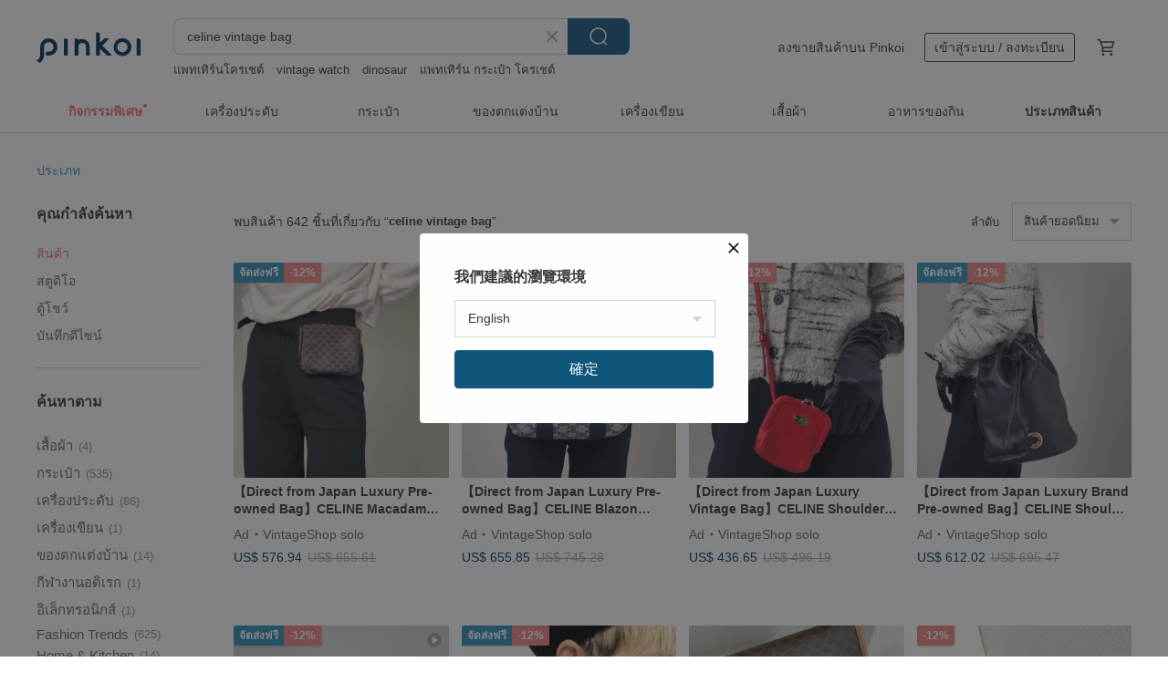

--- FILE ---
content_type: text/html; charset=utf-8
request_url: https://th.pinkoi.com/search?q=celine%20vintage%20bag&ref_sec=related_keywords&ref_posn=3&ref_related_kw_type=auto&ref_created=1701389607&ref_entity=search_item_list&ref_entity_id=vintage&ref_page=1&ref_pgsz=60&ref_pgsess=1701389607
body_size: 22202
content:

<!doctype html>

<html lang="th" class="web no-js s-not-login s-th webkit" xmlns:fb="http://ogp.me/ns/fb#">
<head prefix="og: http://ogp.me/ns# fb: http://ogp.me/ns/fb# ilovepinkoi: http://ogp.me/ns/fb/ilovepinkoi#">
    <meta charset="utf-8">

        <title>ผลการค้นหาทั้งหมด celine vintage bag | celine vintage bag | Pinkoi | ตลาดซื้อขายสินค้าดีไซน์ระหว่างประเทศของเอเชีย</title>
    <meta name="keywords" content="celine vintage bag">

        <meta name="description" content="「celine vintage bag」ผลการค้นหา - 642 รายการ CELINE Chocolate Pigskin Kelly BagUS$ 588.07 【Direct from Japan】Designer Pre-owned Bag: CELINE Blazon Earrings, Gold, Vintage, Old, f7ggsUS$ 324.70 An elegant autumn muse&#39;s vintage Céline Macadam shoulder bag, embodying a French-Oriental aesthetic.US$ 493.59 ค้าหางานดีไซน์ด้วยคีย์เวิร์ด">

    <meta name="twitter:card" content="summary_large_image">

        <meta property="og:title" content="celine vintage bag | Pinkoi">
        <meta property="og:description" content="「celine vintage bag」ผลการค้นหา - 642 รายการ CELINE Chocolate Pigskin Kelly BagUS$ 588.07 【Direct from Japan】Designer Pre-owned Bag: CELINE Blazon Earrings, Gold, Vintage, Old, f7ggsUS$ 324.70 An elegant autumn muse&#39;s vintage Céline Macadam shoulder bag, embodying a French-Oriental aesthetic.US$ 493.59 ค้าหางานดีไซน์ด้วยคีย์เวิร์ด">
        <meta property="og:image" content="https://cdn02.pinkoi.com/product/ecwA68uA/0/1/800x0.jpg">

    <meta property="og:type" content="product">
        <meta property="og:url" content="https://th.pinkoi.com/search?q=celine+vintage+bag&ref_sec=related_keywords&ref_posn=3&ref_related_kw_type=auto&ref_created=1701389607&ref_entity=search_item_list&ref_entity_id=vintage&ref_page=1&ref_pgsz=60&ref_pgsess=1701389607"><link rel="canonical" href="https://th.pinkoi.com/search?q=celine+vintage+bag"><link rel="next" href="https://th.pinkoi.com/search?q=celine+vintage+bag&page=2">

    <link rel="alternate" href="android-app://com.pinkoi/http/th.pinkoi.com/search?q=celine+vintage+bag">

        <script type="application/ld+json">{"@context": "http://schema.org", "@type": "BreadcrumbList", "itemListElement": [{"@type": "ListItem", "position": 1, "item": {"@id": "https://th.pinkoi.com", "name": "Pinkoi"}}, {"@type": "ListItem", "position": 2, "item": {"@id": "https://th.pinkoi.com/search", "name": "Search"}}, {"@type": "ListItem", "position": 3, "item": {"@id": "https://th.pinkoi.com/search?q=celine+vintage+bag", "name": "celine vintage bag"}}]}</script>

        <script type="application/ld+json">{"@context": "http://schema.org", "@type": "Product", "productID": "ecwA68uA", "sku": "ecwA68uA", "name": "CELINE Chocolate Pigskin Kelly Bag", "description": "CELINE   Chocolate Pigskin Kelly Bag Rare Material   Structured Elegance   Everyday Durability", "image": ["https://cdn02.pinkoi.com/product/ecwA68uA/0/1/500x0.jpg"], "brand": {"@type": "Brand", "name": "Oh My Goldness Vintage"}, "offers": {"@type": "Offer", "priceCurrency": "THB", "price": 15901, "availability": "http://schema.org/InStock", "priceValidUntil": "2026-07-29", "itemCondition": "http://schema.org/NewCondition", "url": "https://th.pinkoi.com/product/ecwA68uA", "seller": {"@type": "Organization", "name": "Oh My Goldness Vintage", "url": "https://th.pinkoi.com/store/ohmygoldness"}, "hasMerchantReturnPolicy": [{"@type": "MerchantReturnPolicy", "returnPolicyCategory": "https://schema.org/MerchantReturnFiniteReturnWindow", "merchantReturnDays": 7, "returnMethod": "https://schema.org/ReturnByMail", "returnFees": "https://schema.org/FreeReturn", "applicableCountry": ["TW", "HK", "MO", "TH", "JP", "CN", "US", "SG", "CA"]}]}, "aggregateRating": {"@type": "AggregateRating", "ratingValue": 5.0, "reviewCount": 21}}</script><script type="application/ld+json">{"@context": "http://schema.org", "@type": "Product", "productID": "KPb8VaAd", "sku": "KPb8VaAd", "name": "\u3010Direct from Japan\u3011Designer Pre-owned Bag: CELINE Blazon Earrings, Gold, Vintage, Old, f7ggs", "description": "This is a one-of-a-kind item  and will not be re-listed  All pre-owned bags are photographed by us personally  If you have any questions  please ask them via private message before ordering", "image": ["https://cdn01.pinkoi.com/product/KPb8VaAd/0/1/500x0.jpg"], "brand": {"@type": "Brand", "name": "VintageShop solo"}, "offers": {"@type": "Offer", "priceCurrency": "THB", "price": 8176, "availability": "http://schema.org/InStock", "priceValidUntil": "2026-07-29", "itemCondition": "http://schema.org/NewCondition", "url": "https://th.pinkoi.com/product/KPb8VaAd", "seller": {"@type": "Organization", "name": "VintageShop solo", "url": "https://th.pinkoi.com/store/solo-vintage"}, "hasMerchantReturnPolicy": [{"@type": "MerchantReturnPolicy", "returnPolicyCategory": "https://schema.org/MerchantReturnFiniteReturnWindow", "merchantReturnDays": 7, "returnMethod": "https://schema.org/ReturnByMail", "returnFees": "https://schema.org/FreeReturn", "applicableCountry": ["TW", "HK", "MO", "TH", "JP", "CN", "US", "SG", "CA"]}]}, "aggregateRating": {"@type": "AggregateRating", "ratingValue": 5.0, "reviewCount": 235}}</script><script type="application/ld+json">{"@context": "http://schema.org", "@type": "Product", "productID": "fM85gj9F", "sku": "fM85gj9F", "name": "An elegant autumn muse's vintage C\u00e9line Macadam shoulder bag, embodying a French-Oriental aesthetic.", "description": "A classic C line Macadam pattern vintage crossbody bag  exuding an effortlessly chic and elegant vibe perfect for everyday outings", "image": ["https://cdn01.pinkoi.com/product/fM85gj9F/0/1/500x0.jpg"], "brand": {"@type": "Brand", "name": "aparischic"}, "offers": {"@type": "Offer", "priceCurrency": "THB", "price": 11863, "availability": "http://schema.org/InStock", "priceValidUntil": "2026-07-29", "itemCondition": "http://schema.org/NewCondition", "url": "https://th.pinkoi.com/product/fM85gj9F", "seller": {"@type": "Organization", "name": "aparischic", "url": "https://th.pinkoi.com/store/aparischic"}, "hasMerchantReturnPolicy": [{"@type": "MerchantReturnPolicy", "returnPolicyCategory": "https://schema.org/MerchantReturnFiniteReturnWindow", "merchantReturnDays": 7, "returnMethod": "https://schema.org/ReturnByMail", "returnFees": "https://schema.org/FreeReturn", "applicableCountry": ["TW", "HK", "MO", "TH", "JP", "CN", "US", "SG", "CA"]}]}, "aggregateRating": {"@type": "AggregateRating", "ratingValue": 5.0, "reviewCount": 23}}</script><script type="application/ld+json">{"@context": "http://schema.org", "@type": "Product", "productID": "r4gQBT3H", "sku": "r4gQBT3H", "name": "Limited Edition Vintage Bag: Celine Black Gold Horse Carriage Shoulder Bag, Crossbody Bag, Antique Bag, Pre-owned Bag, Retro Bag", "description": "LA LUNE Limited Edition Vintage Bag  Celine Black Gold Horse Carriage Shoulder Bag  Crossbody Bag  Antique Bag  Pre-owned Bag  Retro Bag\nDirectly shipped from Japanese vintage auctions to Hong Kong", "image": ["https://cdn01.pinkoi.com/product/r4gQBT3H/0/1/500x0.jpg"], "brand": {"@type": "Brand", "name": "LA LUNE Vintage: Antiques from Japan"}, "offers": {"@type": "Offer", "priceCurrency": "THB", "price": 16331, "availability": "http://schema.org/InStock", "priceValidUntil": "2026-07-29", "itemCondition": "http://schema.org/NewCondition", "url": "https://th.pinkoi.com/product/r4gQBT3H", "seller": {"@type": "Organization", "name": "LA LUNE Vintage: Antiques from Japan", "url": "https://th.pinkoi.com/store/lalunevintage"}, "hasMerchantReturnPolicy": [{"@type": "MerchantReturnPolicy", "returnPolicyCategory": "https://schema.org/MerchantReturnFiniteReturnWindow", "merchantReturnDays": 7, "returnMethod": "https://schema.org/ReturnByMail", "returnFees": "https://schema.org/FreeReturn", "applicableCountry": ["TW", "HK", "MO", "TH", "JP", "CN", "US", "SG", "CA"]}]}, "aggregateRating": {"@type": "AggregateRating", "ratingValue": 5.0, "reviewCount": 235}}</script><script type="application/ld+json">{"@context": "http://schema.org", "@type": "Product", "productID": "ExBqQPYf", "sku": "ExBqQPYf", "name": "\u3010Direct from Japan Luxury Vintage Bag\u3011CELINE Macadam Wallet Black Logo PVC Leather Bifold Vintage Old a4wnam", "description": "This is a one-of-a-kind item  so we do not offer duplicates  All pre-owned bags are photographed personally  If you have any questions  please feel free to ask via private message before placing your order", "image": ["https://cdn01.pinkoi.com/product/ExBqQPYf/0/1/500x0.jpg"], "brand": {"@type": "Brand", "name": "VintageShop solo"}, "offers": {"@type": "Offer", "priceCurrency": "THB", "price": 6122, "availability": "http://schema.org/InStock", "priceValidUntil": "2026-07-29", "itemCondition": "http://schema.org/NewCondition", "url": "https://th.pinkoi.com/product/ExBqQPYf", "seller": {"@type": "Organization", "name": "VintageShop solo", "url": "https://th.pinkoi.com/store/solo-vintage"}, "hasMerchantReturnPolicy": [{"@type": "MerchantReturnPolicy", "returnPolicyCategory": "https://schema.org/MerchantReturnFiniteReturnWindow", "merchantReturnDays": 7, "returnMethod": "https://schema.org/ReturnByMail", "returnFees": "https://schema.org/FreeReturn", "applicableCountry": ["TW", "HK", "MO", "TH", "JP", "CN", "US", "SG", "CA"]}]}, "aggregateRating": {"@type": "AggregateRating", "ratingValue": 5.0, "reviewCount": 235}}</script><script type="application/ld+json">{"@context": "http://schema.org", "@type": "Product", "productID": "JAAsre6v", "sku": "JAAsre6v", "name": "\u3010Direct from Japan Luxury Pre-owned Bag\u3011CELINE Shoulder Bag Black Gancini Leather Vintage Old etpu46", "description": "This is a one-of-a-kind item  so we do not offer duplicates  All pre-owned bags are personally photographed  If you have any questions  please inquire via private message before placing your order", "image": ["https://cdn01.pinkoi.com/product/JAAsre6v/0/1/500x0.jpg"], "brand": {"@type": "Brand", "name": "VintageShop solo"}, "offers": {"@type": "Offer", "priceCurrency": "THB", "price": 19825, "availability": "http://schema.org/InStock", "priceValidUntil": "2026-07-29", "itemCondition": "http://schema.org/NewCondition", "url": "https://th.pinkoi.com/product/JAAsre6v", "seller": {"@type": "Organization", "name": "VintageShop solo", "url": "https://th.pinkoi.com/store/solo-vintage"}, "hasMerchantReturnPolicy": [{"@type": "MerchantReturnPolicy", "returnPolicyCategory": "https://schema.org/MerchantReturnFiniteReturnWindow", "merchantReturnDays": 7, "returnMethod": "https://schema.org/ReturnByMail", "returnFees": "https://schema.org/FreeReturn", "applicableCountry": ["TW", "HK", "MO", "TH", "JP", "CN", "US", "SG", "CA"]}]}, "aggregateRating": {"@type": "AggregateRating", "ratingValue": 5.0, "reviewCount": 235}}</script><script type="application/ld+json">{"@context": "http://schema.org", "@type": "Product", "productID": "UXW6mGGf", "sku": "UXW6mGGf", "name": "Pre-owned Authentic Celine Macadam Triomphe Emblem Half-Moon Coin Purse, Brand New", "description": "All items in our store are sourced from auction houses and physical stores in Japan holding antique dealer licenses  Each piece is authenticated as genuine before being offered for sale  We do not accept consignment or trade-ins  ensuring the integrity of our supply and guaranteeing authenticity  Due to platform limitations on uploaded photos  not all details may be visible  Please feel free to message us with any inquiries  For customers in Taiwan  shipping via  Pinkoi Direct  may exempt you from import duties", "image": ["https://cdn01.pinkoi.com/product/UXW6mGGf/0/1/500x0.jpg"], "brand": {"@type": "Brand", "name": "autrefois-hk"}, "offers": {"@type": "Offer", "priceCurrency": "THB", "price": 3306, "availability": "http://schema.org/InStock", "priceValidUntil": "2026-07-29", "itemCondition": "http://schema.org/NewCondition", "url": "https://th.pinkoi.com/product/UXW6mGGf", "seller": {"@type": "Organization", "name": "autrefois-hk", "url": "https://th.pinkoi.com/store/autrefois-hk"}, "hasMerchantReturnPolicy": [{"@type": "MerchantReturnPolicy", "returnPolicyCategory": "https://schema.org/MerchantReturnFiniteReturnWindow", "merchantReturnDays": 7, "returnMethod": "https://schema.org/ReturnByMail", "returnFees": "https://schema.org/FreeReturn", "applicableCountry": ["TW", "HK", "MO", "TH", "JP", "CN", "US", "SG", "CA"]}]}, "aggregateRating": {"@type": "AggregateRating", "ratingValue": 5.0, "reviewCount": 119}}</script><script type="application/ld+json">{"@context": "http://schema.org", "@type": "Product", "productID": "NvJTSUsM", "sku": "NvJTSUsM", "name": "\u3010Direct from Japan Luxury Vintage Bag\u3011CELINE Tote Bag Black Logo Leather Vintage Old khd67u", "description": "This is a one-of-a-kind item  so there are no duplicates  All pre-owned bags are photographed personally  If you have any questions  please send a private message before placing your order", "image": ["https://cdn02.pinkoi.com/product/NvJTSUsM/0/1/500x0.jpg"], "brand": {"@type": "Brand", "name": "VintageShop solo"}, "offers": {"@type": "Offer", "priceCurrency": "THB", "price": 11878, "availability": "http://schema.org/InStock", "priceValidUntil": "2026-07-29", "itemCondition": "http://schema.org/NewCondition", "url": "https://th.pinkoi.com/product/NvJTSUsM", "seller": {"@type": "Organization", "name": "VintageShop solo", "url": "https://th.pinkoi.com/store/solo-vintage"}, "hasMerchantReturnPolicy": [{"@type": "MerchantReturnPolicy", "returnPolicyCategory": "https://schema.org/MerchantReturnFiniteReturnWindow", "merchantReturnDays": 7, "returnMethod": "https://schema.org/ReturnByMail", "returnFees": "https://schema.org/FreeReturn", "applicableCountry": ["TW", "HK", "MO", "TH", "JP", "CN", "US", "SG", "CA"]}]}, "aggregateRating": {"@type": "AggregateRating", "ratingValue": 5.0, "reviewCount": 235}}</script><script type="application/ld+json">{"@context": "http://schema.org", "@type": "Product", "productID": "ZBvgunv9", "sku": "ZBvgunv9", "name": "\u3010OLD-TIME\u3011Early Vintage CELINE Shoulder Bag, Made in Italy", "description": "Early Vintage CELINE Shoulder Bag  Made in Italy\nMaterial  Leather  Leather type unknown    Fabric\nDimensions  Width approx  19 5 cm  Height approx  12 cm  Depth approx  5 cm\nStrap Length  point-to-point  approx  100 cm", "image": ["https://cdn01.pinkoi.com/product/ZBvgunv9/0/1/500x0.jpg"], "brand": {"@type": "Brand", "name": "OLD-TIME"}, "offers": {"@type": "Offer", "priceCurrency": "THB", "price": 4381, "availability": "http://schema.org/InStock", "priceValidUntil": "2026-07-29", "itemCondition": "http://schema.org/NewCondition", "url": "https://th.pinkoi.com/product/ZBvgunv9", "seller": {"@type": "Organization", "name": "OLD-TIME", "url": "https://th.pinkoi.com/store/oldtime-vintage1016"}, "hasMerchantReturnPolicy": [{"@type": "MerchantReturnPolicy", "returnPolicyCategory": "https://schema.org/MerchantReturnFiniteReturnWindow", "merchantReturnDays": 7, "returnMethod": "https://schema.org/ReturnByMail", "returnFees": "https://schema.org/FreeReturn", "applicableCountry": ["TW", "HK", "MO", "TH", "JP", "CN", "US", "SG", "CA"]}]}, "aggregateRating": {"@type": "AggregateRating", "ratingValue": 5.0, "reviewCount": 822}}</script><script type="application/ld+json">{"@context": "http://schema.org", "@type": "Product", "productID": "KzevWxN6", "sku": "KzevWxN6", "name": "\u3010Direct from Japan Luxury Pre-owned Bag\u3011CELINE Macadam Shoulder Bag Brown Front Buckle PVC Leather Vintage Old h4fac7", "description": "This is a one-of-a-kind item  and we do not offer duplicates  All pre-owned bags are photographed personally  If you have any questions  please ask them clearly via private message before placing your order", "image": ["https://cdn01.pinkoi.com/product/KzevWxN6/0/1/500x0.jpg"], "brand": {"@type": "Brand", "name": "VintageShop solo"}, "offers": {"@type": "Offer", "priceCurrency": "THB", "price": 14306, "availability": "http://schema.org/InStock", "priceValidUntil": "2026-07-29", "itemCondition": "http://schema.org/NewCondition", "url": "https://th.pinkoi.com/product/KzevWxN6", "seller": {"@type": "Organization", "name": "VintageShop solo", "url": "https://th.pinkoi.com/store/solo-vintage"}, "hasMerchantReturnPolicy": [{"@type": "MerchantReturnPolicy", "returnPolicyCategory": "https://schema.org/MerchantReturnFiniteReturnWindow", "merchantReturnDays": 7, "returnMethod": "https://schema.org/ReturnByMail", "returnFees": "https://schema.org/FreeReturn", "applicableCountry": ["TW", "HK", "MO", "TH", "JP", "CN", "US", "SG", "CA"]}]}, "aggregateRating": {"@type": "AggregateRating", "ratingValue": 5.0, "reviewCount": 235}}</script><script type="application/ld+json">{"@context": "http://schema.org", "@type": "Product", "productID": "jA3aFrdd", "sku": "jA3aFrdd", "name": "\u3010Direct from Japan Luxury Pre-owned Bag\u3011CELINE Shoulder Bag Black Leather Drawstring Mini Bag Vintage Old bp8mps", "description": "This is a one-of-a-kind item  so it will not be sold elsewhere  All pre-owned bags are photographed personally  If you have any questions  please ask via private message before placing your order", "image": ["https://cdn01.pinkoi.com/product/jA3aFrdd/0/1/500x0.jpg"], "brand": {"@type": "Brand", "name": "VintageShop solo"}, "offers": {"@type": "Offer", "priceCurrency": "THB", "price": 14527, "availability": "http://schema.org/InStock", "priceValidUntil": "2026-07-29", "itemCondition": "http://schema.org/NewCondition", "url": "https://th.pinkoi.com/product/jA3aFrdd", "seller": {"@type": "Organization", "name": "VintageShop solo", "url": "https://th.pinkoi.com/store/solo-vintage"}, "hasMerchantReturnPolicy": [{"@type": "MerchantReturnPolicy", "returnPolicyCategory": "https://schema.org/MerchantReturnFiniteReturnWindow", "merchantReturnDays": 7, "returnMethod": "https://schema.org/ReturnByMail", "returnFees": "https://schema.org/FreeReturn", "applicableCountry": ["TW", "HK", "MO", "TH", "JP", "CN", "US", "SG", "CA"]}]}, "aggregateRating": {"@type": "AggregateRating", "ratingValue": 5.0, "reviewCount": 235}}</script><script type="application/ld+json">{"@context": "http://schema.org", "@type": "Product", "productID": "ZMBGcGEM", "sku": "ZMBGcGEM", "name": "Back to Green:: Classic Vintage CELINE by-07 vintage bag", "description": "Classic Vintage CELINE by-07", "image": ["https://cdn02.pinkoi.com/product/ZMBGcGEM/0/1/500x0.jpg"], "brand": {"@type": "Brand", "name": "back-to-green"}, "offers": {"@type": "Offer", "priceCurrency": "THB", "price": 7557, "availability": "http://schema.org/InStock", "priceValidUntil": "2026-07-29", "itemCondition": "http://schema.org/NewCondition", "url": "https://th.pinkoi.com/product/ZMBGcGEM", "seller": {"@type": "Organization", "name": "back-to-green", "url": "https://th.pinkoi.com/store/back-to-green"}, "hasMerchantReturnPolicy": [{"@type": "MerchantReturnPolicy", "returnPolicyCategory": "https://schema.org/MerchantReturnFiniteReturnWindow", "merchantReturnDays": 7, "returnMethod": "https://schema.org/ReturnByMail", "returnFees": "https://schema.org/FreeReturn", "applicableCountry": ["TW", "HK", "MO", "TH", "JP", "CN", "US", "SG", "CA"]}]}, "aggregateRating": {"@type": "AggregateRating", "ratingValue": 5.0, "reviewCount": 1158}}</script><script type="application/ld+json">{"@context": "http://schema.org", "@type": "Product", "productID": "JgnudwAc", "sku": "JgnudwAc", "name": "Vintage Celine Deep Navy Grained Leather Cosmetic Pouch Mini Crossbody Bag", "description": "A rare find from Celine  this vintage deep navy  grained leather cosmetic pouch can be transformed into a crossbody bag with the addition of clasps and a gold chain  Its unique color and design are seldom seen  and the understated Celine leather engraving offers a subtle touch for those who prefer to avoid overt branding", "image": ["https://cdn02.pinkoi.com/product/JgnudwAc/0/1/500x0.jpg"], "brand": {"@type": "Brand", "name": "be-femi-vintage"}, "offers": {"@type": "Offer", "priceCurrency": "THB", "price": 10349, "availability": "http://schema.org/InStock", "priceValidUntil": "2026-07-29", "itemCondition": "http://schema.org/NewCondition", "url": "https://th.pinkoi.com/product/JgnudwAc", "seller": {"@type": "Organization", "name": "be-femi-vintage", "url": "https://th.pinkoi.com/store/be-femi-vintage"}, "hasMerchantReturnPolicy": [{"@type": "MerchantReturnPolicy", "returnPolicyCategory": "https://schema.org/MerchantReturnFiniteReturnWindow", "merchantReturnDays": 7, "returnMethod": "https://schema.org/ReturnByMail", "returnFees": "https://schema.org/FreeReturn", "applicableCountry": ["TW", "HK", "MO", "TH", "JP", "CN", "US", "SG", "CA"]}]}, "aggregateRating": {"@type": "AggregateRating", "ratingValue": 5.0, "reviewCount": 28}}</script><script type="application/ld+json">{"@context": "http://schema.org", "@type": "Product", "productID": "5xWAzC9w", "sku": "5xWAzC9w", "name": "\u3010Direct from Japan Luxury Vintage Bag\u3011 CELINE Shoulder Bag, Black, Turn-lock, Blazon, Leather, Mini Bag, Vintage rpzpkc", "description": "This is the only one available  and there are no duplicate sales  All photos of used bags are taken personally  If you have any questions  please ask clearly via private message before ordering", "image": ["https://cdn02.pinkoi.com/product/5xWAzC9w/0/2/500x0.jpg"], "brand": {"@type": "Brand", "name": "VintageShop solo"}, "offers": {"@type": "Offer", "priceCurrency": "THB", "price": 17617, "availability": "http://schema.org/InStock", "priceValidUntil": "2026-07-29", "itemCondition": "http://schema.org/NewCondition", "url": "https://th.pinkoi.com/product/5xWAzC9w", "seller": {"@type": "Organization", "name": "VintageShop solo", "url": "https://th.pinkoi.com/store/solo-vintage"}, "hasMerchantReturnPolicy": [{"@type": "MerchantReturnPolicy", "returnPolicyCategory": "https://schema.org/MerchantReturnFiniteReturnWindow", "merchantReturnDays": 7, "returnMethod": "https://schema.org/ReturnByMail", "returnFees": "https://schema.org/FreeReturn", "applicableCountry": ["TW", "HK", "MO", "TH", "JP", "CN", "US", "SG", "CA"]}]}, "aggregateRating": {"@type": "AggregateRating", "ratingValue": 5.0, "reviewCount": 235}}</script><script type="application/ld+json">{"@context": "http://schema.org", "@type": "Product", "productID": "bVtguhB2", "sku": "bVtguhB2", "name": "\u3010Direct from Japan Luxury Pre-owned Bag\u3011CELINE Shoulder Bag Black Blazon Front Buckle Leather Vintage ery5dr", "description": "This is a one-of-a-kind item  and it will not be listed again  All pre-owned bags are photographed personally  If you have any questions  please ask them via private message before placing your order", "image": ["https://cdn01.pinkoi.com/product/bVtguhB2/0/1/500x0.jpg"], "brand": {"@type": "Brand", "name": "VintageShop solo"}, "offers": {"@type": "Offer", "priceCurrency": "THB", "price": 16735, "availability": "http://schema.org/InStock", "priceValidUntil": "2026-07-29", "itemCondition": "http://schema.org/NewCondition", "url": "https://th.pinkoi.com/product/bVtguhB2", "seller": {"@type": "Organization", "name": "VintageShop solo", "url": "https://th.pinkoi.com/store/solo-vintage"}, "hasMerchantReturnPolicy": [{"@type": "MerchantReturnPolicy", "returnPolicyCategory": "https://schema.org/MerchantReturnFiniteReturnWindow", "merchantReturnDays": 7, "returnMethod": "https://schema.org/ReturnByMail", "returnFees": "https://schema.org/FreeReturn", "applicableCountry": ["TW", "HK", "MO", "TH", "JP", "CN", "US", "SG", "CA"]}]}, "aggregateRating": {"@type": "AggregateRating", "ratingValue": 5.0, "reviewCount": 235}}</script><script type="application/ld+json">{"@context": "http://schema.org", "@type": "Product", "productID": "vw9AsePU", "sku": "vw9AsePU", "name": "\u3010Direct from Japan Luxury Pre-owned Bag\u3011CELINE Macadam Blazon Embossed PVC Leather Shoulder Bag Brown Vintage Old ynpxcn", "description": "This is a one-of-a-kind item  and we do not offer duplicates  All pre-owned bags are photographed personally  If you have any questions  please ask them via private message before placing your order", "image": ["https://cdn01.pinkoi.com/product/vw9AsePU/0/1/500x0.jpg"], "brand": {"@type": "Brand", "name": "VintageShop solo"}, "offers": {"@type": "Offer", "priceCurrency": "THB", "price": 8746, "availability": "http://schema.org/InStock", "priceValidUntil": "2026-07-29", "itemCondition": "http://schema.org/NewCondition", "url": "https://th.pinkoi.com/product/vw9AsePU", "seller": {"@type": "Organization", "name": "VintageShop solo", "url": "https://th.pinkoi.com/store/solo-vintage"}, "hasMerchantReturnPolicy": [{"@type": "MerchantReturnPolicy", "returnPolicyCategory": "https://schema.org/MerchantReturnFiniteReturnWindow", "merchantReturnDays": 7, "returnMethod": "https://schema.org/ReturnByMail", "returnFees": "https://schema.org/FreeReturn", "applicableCountry": ["TW", "HK", "MO", "TH", "JP", "CN", "US", "SG", "CA"]}]}, "aggregateRating": {"@type": "AggregateRating", "ratingValue": 5.0, "reviewCount": 235}}</script><script type="application/ld+json">{"@context": "http://schema.org", "@type": "Product", "productID": "LGMsPsZD", "sku": "LGMsPsZD", "name": "Vintage C\u00e9line Collection | Triomphe Soft Box Shoulder Bag: Effortless Parisian Chic", "description": "C line Vintage   Triomphe Soft Box Shoulder Bag\nThe Soul of Old C line  Perfectly Balanced Elegance and Structure\nThis is neither an envelope bag nor a typical Box Bag  but a harmonious blend of both aesthetics", "image": ["https://cdn01.pinkoi.com/product/LGMsPsZD/0/1/500x0.jpg"], "brand": {"@type": "Brand", "name": "aparischic"}, "offers": {"@type": "Offer", "priceCurrency": "THB", "price": 15356, "availability": "http://schema.org/InStock", "priceValidUntil": "2026-07-29", "itemCondition": "http://schema.org/NewCondition", "url": "https://th.pinkoi.com/product/LGMsPsZD", "seller": {"@type": "Organization", "name": "aparischic", "url": "https://th.pinkoi.com/store/aparischic"}, "hasMerchantReturnPolicy": [{"@type": "MerchantReturnPolicy", "returnPolicyCategory": "https://schema.org/MerchantReturnFiniteReturnWindow", "merchantReturnDays": 7, "returnMethod": "https://schema.org/ReturnByMail", "returnFees": "https://schema.org/FreeReturn", "applicableCountry": ["TW", "HK", "MO", "TH", "JP", "CN", "US", "SG", "CA"]}]}, "aggregateRating": {"@type": "AggregateRating", "ratingValue": 5.0, "reviewCount": 23}}</script><script type="application/ld+json">{"@context": "http://schema.org", "@type": "Product", "productID": "LZZWbWfp", "sku": "LZZWbWfp", "name": "\u3010Direct from Japan Luxury Pre-owned Bag\u3011CELINE Macadam Shoulder Bag Brown Blazon Embossed PVC/Leather Drawstring Mini Bag wt5bvk", "description": "This is a one-of-a-kind item  and we do not offer duplicates  All pre-owned bags are photographed personally  If you have any questions  please ask them via private message before placing your order", "image": ["https://cdn01.pinkoi.com/product/LZZWbWfp/0/1/500x0.jpg"], "brand": {"@type": "Brand", "name": "VintageShop solo"}, "offers": {"@type": "Offer", "priceCurrency": "THB", "price": 13202, "availability": "http://schema.org/InStock", "priceValidUntil": "2026-07-29", "itemCondition": "http://schema.org/NewCondition", "url": "https://th.pinkoi.com/product/LZZWbWfp", "seller": {"@type": "Organization", "name": "VintageShop solo", "url": "https://th.pinkoi.com/store/solo-vintage"}, "hasMerchantReturnPolicy": [{"@type": "MerchantReturnPolicy", "returnPolicyCategory": "https://schema.org/MerchantReturnFiniteReturnWindow", "merchantReturnDays": 7, "returnMethod": "https://schema.org/ReturnByMail", "returnFees": "https://schema.org/FreeReturn", "applicableCountry": ["TW", "HK", "MO", "TH", "JP", "CN", "US", "SG", "CA"]}]}, "aggregateRating": {"@type": "AggregateRating", "ratingValue": 5.0, "reviewCount": 235}}</script><script type="application/ld+json">{"@context": "http://schema.org", "@type": "Product", "productID": "bu7XGi94", "sku": "bu7XGi94", "name": "\u3010Direct from Japan Luxury Pre-owned Bag\u3011 CELINE Shoulder Bag Black Leather Drawstring Vintage Old jmfp22", "description": "This is a one-of-a-kind item  and there will be no duplicate sales  All pre-owned bags are photographed personally  If you have any questions  please feel free to ask via private message before placing your order", "image": ["https://cdn01.pinkoi.com/product/bu7XGi94/0/2/500x0.jpg"], "brand": {"@type": "Brand", "name": "VintageShop solo"}, "offers": {"@type": "Offer", "priceCurrency": "THB", "price": 14527, "availability": "http://schema.org/InStock", "priceValidUntil": "2026-07-29", "itemCondition": "http://schema.org/NewCondition", "url": "https://th.pinkoi.com/product/bu7XGi94", "seller": {"@type": "Organization", "name": "VintageShop solo", "url": "https://th.pinkoi.com/store/solo-vintage"}, "hasMerchantReturnPolicy": [{"@type": "MerchantReturnPolicy", "returnPolicyCategory": "https://schema.org/MerchantReturnFiniteReturnWindow", "merchantReturnDays": 7, "returnMethod": "https://schema.org/ReturnByMail", "returnFees": "https://schema.org/FreeReturn", "applicableCountry": ["TW", "HK", "MO", "TH", "JP", "CN", "US", "SG", "CA"]}]}, "aggregateRating": {"@type": "AggregateRating", "ratingValue": 5.0, "reviewCount": 235}}</script><script type="application/ld+json">{"@context": "http://schema.org", "@type": "Product", "productID": "Q6c9ebtM", "sku": "Q6c9ebtM", "name": "\u3010Featured Item\u3011Rare Vintage Celine \"Planet\" Burgundy Handbag/Shoulder Bag/Crossbody Bag", "description": "LA LUNE Rare Vintage Celine  Planet  Burgundy Handbag Shoulder Bag Crossbody Bag\n\nDirectly sourced from vintage auctions in Japan to Hong Kong", "image": ["https://cdn01.pinkoi.com/product/Q6c9ebtM/0/4/500x0.jpg"], "brand": {"@type": "Brand", "name": "LA LUNE Vintage: Antiques from Japan"}, "offers": {"@type": "Offer", "priceCurrency": "THB", "price": 19174, "availability": "http://schema.org/InStock", "priceValidUntil": "2026-07-29", "itemCondition": "http://schema.org/NewCondition", "url": "https://th.pinkoi.com/product/Q6c9ebtM", "seller": {"@type": "Organization", "name": "LA LUNE Vintage: Antiques from Japan", "url": "https://th.pinkoi.com/store/lalunevintage"}, "hasMerchantReturnPolicy": [{"@type": "MerchantReturnPolicy", "returnPolicyCategory": "https://schema.org/MerchantReturnFiniteReturnWindow", "merchantReturnDays": 7, "returnMethod": "https://schema.org/ReturnByMail", "returnFees": "https://schema.org/FreeReturn", "applicableCountry": ["TW", "HK", "MO", "TH", "JP", "CN", "US", "SG", "CA"]}]}, "aggregateRating": {"@type": "AggregateRating", "ratingValue": 5.0, "reviewCount": 235}}</script><script type="application/ld+json">{"@context": "http://schema.org", "@type": "Product", "productID": "HjFqHxp8", "sku": "HjFqHxp8", "name": "FOAK Vintage Celine Black Suede Horse Carriage Antique Envelope Bag", "description": "Vintage Select Antique Bag", "image": ["https://cdn01.pinkoi.com/product/HjFqHxp8/0/2/500x0.jpg"], "brand": {"@type": "Brand", "name": "foakvintage"}, "offers": {"@type": "Offer", "priceCurrency": "THB", "price": 9063, "availability": "http://schema.org/InStock", "priceValidUntil": "2026-07-29", "itemCondition": "http://schema.org/NewCondition", "url": "https://th.pinkoi.com/product/HjFqHxp8", "seller": {"@type": "Organization", "name": "foakvintage", "url": "https://th.pinkoi.com/store/foakvintage"}, "hasMerchantReturnPolicy": [{"@type": "MerchantReturnPolicy", "returnPolicyCategory": "https://schema.org/MerchantReturnFiniteReturnWindow", "merchantReturnDays": 7, "returnMethod": "https://schema.org/ReturnByMail", "returnFees": "https://schema.org/FreeReturn", "applicableCountry": ["TW", "HK", "MO", "TH", "JP", "CN", "US", "SG", "CA"]}]}, "aggregateRating": {"@type": "AggregateRating", "ratingValue": 4.9, "reviewCount": 994}}</script><script type="application/ld+json">{"@context": "http://schema.org", "@type": "Product", "productID": "Asrn3GFm", "sku": "Asrn3GFm", "name": "Pre-owned Authentic Bally Genuine Leather Two-Way Handbag Shoulder Bag Caramel Color Vintage Bag", "description": "All items in our shop are sourced from Japanese auction houses and physical stores holding antique dealer licenses  Each piece is authenticated as genuine before being offered for sale  We do not accept consignment or trade-ins  ensuring the integrity of our supply chain and guaranteeing authenticity  Due to platform limitations on photo uploads  not all details may be fully represented  Please feel free to message us with any inquiries  For customers in Taiwan  shipping via  Pinkoi Direct Shipping  may exempt you from import duties", "image": ["https://cdn01.pinkoi.com/product/Asrn3GFm/0/1/500x0.jpg"], "brand": {"@type": "Brand", "name": "autrefois-hk"}, "offers": {"@type": "Offer", "priceCurrency": "THB", "price": 4616, "availability": "http://schema.org/InStock", "priceValidUntil": "2026-07-29", "itemCondition": "http://schema.org/NewCondition", "url": "https://th.pinkoi.com/product/Asrn3GFm", "seller": {"@type": "Organization", "name": "autrefois-hk", "url": "https://th.pinkoi.com/store/autrefois-hk"}, "hasMerchantReturnPolicy": [{"@type": "MerchantReturnPolicy", "returnPolicyCategory": "https://schema.org/MerchantReturnFiniteReturnWindow", "merchantReturnDays": 7, "returnMethod": "https://schema.org/ReturnByMail", "returnFees": "https://schema.org/FreeReturn", "applicableCountry": ["TW", "HK", "MO", "TH", "JP", "CN", "US", "SG", "CA"]}]}, "aggregateRating": {"@type": "AggregateRating", "ratingValue": 5.0, "reviewCount": 119}}</script><script type="application/ld+json">{"@context": "http://schema.org", "@type": "Product", "productID": "zL4LKhVz", "sku": "zL4LKhVz", "name": "Pre-owned Bag CELINE Brown Flower Makeup Bag Chain Bag Cloud Bag Shoulder Bag Crossbody Bag Clutch Handbag Single Shoulder Bag", "description": "All pre-owned items are part of my personal collection       Each pre-owned bag is personally photographed  showing 100  of the actual item as pictured  Please message me with any questions before purchasing  Due to the unique nature of pre-owned items  all sales are final  with no returns or exchanges accepted", "image": ["https://cdn01.pinkoi.com/product/zL4LKhVz/0/1/500x0.jpg"], "brand": {"@type": "Brand", "name": "and then i met you"}, "offers": {"@type": "Offer", "priceCurrency": "THB", "price": 8263, "availability": "http://schema.org/InStock", "priceValidUntil": "2026-07-29", "itemCondition": "http://schema.org/NewCondition", "url": "https://th.pinkoi.com/product/zL4LKhVz", "seller": {"@type": "Organization", "name": "and then i met you", "url": "https://th.pinkoi.com/store/andthenimetyou"}, "hasMerchantReturnPolicy": [{"@type": "MerchantReturnPolicy", "returnPolicyCategory": "https://schema.org/MerchantReturnFiniteReturnWindow", "merchantReturnDays": 7, "returnMethod": "https://schema.org/ReturnByMail", "returnFees": "https://schema.org/FreeReturn", "applicableCountry": ["TW", "HK", "MO", "TH", "JP", "CN", "US", "SG", "CA"]}]}, "aggregateRating": {"@type": "AggregateRating", "ratingValue": 5.0, "reviewCount": 450}}</script><script type="application/ld+json">{"@context": "http://schema.org", "@type": "Product", "productID": "mtNtAT8b", "sku": "mtNtAT8b", "name": "Rare Vintage Celine Macadam Carriage Clasp Crossbody Bag - Unisex Pre-loved Bag", "description": "All items in our shop are sourced from Japanese auction houses and physical stores holding antique dealer licenses  Each piece is authenticated as genuine before being offered for sale  We do not accept consignment or buy-back items  ensuring a secure and authentic supply chain  Due to platform limitations on uploaded photos  not all details may be visible  Please feel free to message us with any inquiries  For customers in Taiwan  shipping via  Pinkoi Direct Shipping  may help reduce import duties", "image": ["https://cdn01.pinkoi.com/product/mtNtAT8b/0/1/500x0.jpg"], "brand": {"@type": "Brand", "name": "autrefois-hk"}, "offers": {"@type": "Offer", "priceCurrency": "THB", "price": 17234, "availability": "http://schema.org/InStock", "priceValidUntil": "2026-07-29", "itemCondition": "http://schema.org/NewCondition", "url": "https://th.pinkoi.com/product/mtNtAT8b", "seller": {"@type": "Organization", "name": "autrefois-hk", "url": "https://th.pinkoi.com/store/autrefois-hk"}, "hasMerchantReturnPolicy": [{"@type": "MerchantReturnPolicy", "returnPolicyCategory": "https://schema.org/MerchantReturnFiniteReturnWindow", "merchantReturnDays": 7, "returnMethod": "https://schema.org/ReturnByMail", "returnFees": "https://schema.org/FreeReturn", "applicableCountry": ["TW", "HK", "MO", "TH", "JP", "CN", "US", "SG", "CA"]}]}, "aggregateRating": {"@type": "AggregateRating", "ratingValue": 5.0, "reviewCount": 119}}</script><script type="application/ld+json">{"@context": "http://schema.org", "@type": "Product", "productID": "kntBdKkn", "sku": "kntBdKkn", "name": "Pre-owned Celine Vintage Signature Pattern Half-Moon Handbag", "description": "Vintage Celine Brown Signature Half-Moon Bowling Bag  Lightweight   Casual  Extremely Versatile", "image": ["https://cdn01.pinkoi.com/product/kntBdKkn/0/1/500x0.jpg"], "brand": {"@type": "Brand", "name": "be-femi-vintage"}, "offers": {"@type": "Offer", "priceCurrency": "THB", "price": 15356, "availability": "http://schema.org/InStock", "priceValidUntil": "2026-07-29", "itemCondition": "http://schema.org/NewCondition", "url": "https://th.pinkoi.com/product/kntBdKkn", "seller": {"@type": "Organization", "name": "be-femi-vintage", "url": "https://th.pinkoi.com/store/be-femi-vintage"}, "hasMerchantReturnPolicy": [{"@type": "MerchantReturnPolicy", "returnPolicyCategory": "https://schema.org/MerchantReturnFiniteReturnWindow", "merchantReturnDays": 7, "returnMethod": "https://schema.org/ReturnByMail", "returnFees": "https://schema.org/FreeReturn", "applicableCountry": ["TW", "HK", "MO", "TH", "JP", "CN", "US", "SG", "CA"]}]}, "aggregateRating": {"@type": "AggregateRating", "ratingValue": 5.0, "reviewCount": 28}}</script><script type="application/ld+json">{"@context": "http://schema.org", "@type": "Product", "productID": "yJeQSJUs", "sku": "yJeQSJUs", "name": "Celine macadam pouch", "description": "Size  W26 H17 D10 cm\n\nAccessories  buckled  with non-original bag strap\n\nLarge Cloud Bag\n\nThe capacity is very sufficient  The umbrella can be put down \n\nThe delivery shoulder strap can be used as an armpit shoulder bag", "image": ["https://cdn02.pinkoi.com/product/yJeQSJUs/0/1/500x0.jpg"], "brand": {"@type": "Brand", "name": "\u0e27\u0e34\u0e19\u0e40\u0e17\u0e08\u0e17\u0e35\u0e48\u0e44\u0e21\u0e48\u0e2a\u0e21\u0e1a\u0e39\u0e23\u0e13\u0e4c"}, "offers": {"@type": "Offer", "priceCurrency": "THB", "price": 11601, "availability": "http://schema.org/InStock", "priceValidUntil": "2026-07-29", "itemCondition": "http://schema.org/NewCondition", "url": "https://th.pinkoi.com/product/yJeQSJUs", "seller": {"@type": "Organization", "name": "\u0e27\u0e34\u0e19\u0e40\u0e17\u0e08\u0e17\u0e35\u0e48\u0e44\u0e21\u0e48\u0e2a\u0e21\u0e1a\u0e39\u0e23\u0e13\u0e4c", "url": "https://th.pinkoi.com/store/imperfect-vintage"}, "hasMerchantReturnPolicy": [{"@type": "MerchantReturnPolicy", "returnPolicyCategory": "https://schema.org/MerchantReturnFiniteReturnWindow", "merchantReturnDays": 7, "returnMethod": "https://schema.org/ReturnByMail", "returnFees": "https://schema.org/FreeReturn", "applicableCountry": ["TW", "HK", "MO", "TH", "JP", "CN", "US", "SG", "CA"]}]}, "aggregateRating": {"@type": "AggregateRating", "ratingValue": 5.0, "reviewCount": 1}}</script><script type="application/ld+json">{"@context": "http://schema.org", "@type": "Product", "productID": "qD4rUUMV", "sku": "qD4rUUMV", "name": "Vintage Celine Monogram Denim Shoulder Bag /\u814b\u4e0b\u5305 / Antique Bag", "description": "Vintage Celine Monogram Denim Shoulder Bag     Antique Bag", "image": ["https://cdn01.pinkoi.com/product/qD4rUUMV/0/2/500x0.jpg"], "brand": {"@type": "Brand", "name": "fillings"}, "offers": {"@type": "Offer", "priceCurrency": "THB", "price": 14060, "availability": "http://schema.org/InStock", "priceValidUntil": "2026-07-29", "itemCondition": "http://schema.org/NewCondition", "url": "https://th.pinkoi.com/product/qD4rUUMV", "seller": {"@type": "Organization", "name": "fillings", "url": "https://th.pinkoi.com/store/fillings"}, "hasMerchantReturnPolicy": [{"@type": "MerchantReturnPolicy", "returnPolicyCategory": "https://schema.org/MerchantReturnFiniteReturnWindow", "merchantReturnDays": 7, "returnMethod": "https://schema.org/ReturnByMail", "returnFees": "https://schema.org/FreeReturn", "applicableCountry": ["TW", "HK", "MO", "TH", "JP", "CN", "US", "SG", "CA"]}]}, "aggregateRating": {"@type": "AggregateRating", "ratingValue": 5.0, "reviewCount": 25}}</script><script type="application/ld+json">{"@context": "http://schema.org", "@type": "Product", "productID": "wDpDAGie", "sku": "wDpDAGie", "name": "\u3010Direct from Japan Luxury Vintage Bag\u3011CELINE Macadam Shoulder Bag Brown PVC Leather 2-way Mini Boston Mini Bag fdr2bd", "description": "This is a one-of-a-kind item  so it will not be available for repurchase  All pre-owned bags are photographed personally  If you have any questions  please ask via private message before placing your order", "image": ["https://cdn02.pinkoi.com/product/wDpDAGie/0/1/500x0.jpg"], "brand": {"@type": "Brand", "name": "VintageShop solo"}, "offers": {"@type": "Offer", "priceCurrency": "THB", "price": 16293, "availability": "http://schema.org/InStock", "priceValidUntil": "2026-07-29", "itemCondition": "http://schema.org/NewCondition", "url": "https://th.pinkoi.com/product/wDpDAGie", "seller": {"@type": "Organization", "name": "VintageShop solo", "url": "https://th.pinkoi.com/store/solo-vintage"}, "hasMerchantReturnPolicy": [{"@type": "MerchantReturnPolicy", "returnPolicyCategory": "https://schema.org/MerchantReturnFiniteReturnWindow", "merchantReturnDays": 7, "returnMethod": "https://schema.org/ReturnByMail", "returnFees": "https://schema.org/FreeReturn", "applicableCountry": ["TW", "HK", "MO", "TH", "JP", "CN", "US", "SG", "CA"]}]}, "aggregateRating": {"@type": "AggregateRating", "ratingValue": 5.0, "reviewCount": 235}}</script><script type="application/ld+json">{"@context": "http://schema.org", "@type": "Product", "productID": "cUqL2Qg2", "sku": "cUqL2Qg2", "name": "[Selected Item] Celine Navy Blue and White Horse Carriage Gold Buckle Leather Shoulder Bag", "description": "LA LUNE Rare second-hand Celine navy blue and white carriage gold buckle leather shoulder bag\nFrom Japanese second-hand auction to Hong Kong", "image": ["https://cdn01.pinkoi.com/product/cUqL2Qg2/0/1/500x0.jpg"], "brand": {"@type": "Brand", "name": "LA LUNE Vintage: Antiques from Japan"}, "offers": {"@type": "Offer", "priceCurrency": "THB", "price": 18920, "availability": "http://schema.org/InStock", "priceValidUntil": "2026-07-29", "itemCondition": "http://schema.org/NewCondition", "url": "https://th.pinkoi.com/product/cUqL2Qg2", "seller": {"@type": "Organization", "name": "LA LUNE Vintage: Antiques from Japan", "url": "https://th.pinkoi.com/store/lalunevintage"}, "hasMerchantReturnPolicy": [{"@type": "MerchantReturnPolicy", "returnPolicyCategory": "https://schema.org/MerchantReturnFiniteReturnWindow", "merchantReturnDays": 7, "returnMethod": "https://schema.org/ReturnByMail", "returnFees": "https://schema.org/FreeReturn", "applicableCountry": ["TW", "HK", "MO", "TH", "JP", "CN", "US", "SG", "CA"]}]}, "aggregateRating": {"@type": "AggregateRating", "ratingValue": 5.0, "reviewCount": 235}}</script><script type="application/ld+json">{"@context": "http://schema.org", "@type": "Product", "productID": "nj64Ubkz", "sku": "nj64Ubkz", "name": "[Direct from Japan] Designer Vintage Bag: CELINE Macadam Shoulder Bag, Beige, Front Buckle, PVC Leather, vintage nnbcwv", "description": "This is a one-of-a-kind item  and there will be no duplicate sales  All pre-owned bags are photographed personally  If you have any questions  please ask them via private message before placing your order", "image": ["https://cdn01.pinkoi.com/product/nj64Ubkz/0/1/500x0.jpg"], "brand": {"@type": "Brand", "name": "VintageShop solo"}, "offers": {"@type": "Offer", "priceCurrency": "THB", "price": 15410, "availability": "http://schema.org/InStock", "priceValidUntil": "2026-07-29", "itemCondition": "http://schema.org/NewCondition", "url": "https://th.pinkoi.com/product/nj64Ubkz", "seller": {"@type": "Organization", "name": "VintageShop solo", "url": "https://th.pinkoi.com/store/solo-vintage"}, "hasMerchantReturnPolicy": [{"@type": "MerchantReturnPolicy", "returnPolicyCategory": "https://schema.org/MerchantReturnFiniteReturnWindow", "merchantReturnDays": 7, "returnMethod": "https://schema.org/ReturnByMail", "returnFees": "https://schema.org/FreeReturn", "applicableCountry": ["TW", "HK", "MO", "TH", "JP", "CN", "US", "SG", "CA"]}]}, "aggregateRating": {"@type": "AggregateRating", "ratingValue": 5.0, "reviewCount": 235}}</script><script type="application/ld+json">{"@context": "http://schema.org", "@type": "Product", "productID": "FBK4BkKF", "sku": "FBK4BkKF", "name": "Celine Vintage Shoulder Bag in Cowhide Leather", "description": "Celine Vintage Shoulder Bag in Cowhide Leather", "image": ["https://cdn01.pinkoi.com/product/FBK4BkKF/0/1/500x0.jpg"], "brand": {"@type": "Brand", "name": "Oh My Goldness Vintage"}, "offers": {"@type": "Offer", "priceCurrency": "THB", "price": 24398, "availability": "http://schema.org/InStock", "priceValidUntil": "2026-07-29", "itemCondition": "http://schema.org/NewCondition", "url": "https://th.pinkoi.com/product/FBK4BkKF", "seller": {"@type": "Organization", "name": "Oh My Goldness Vintage", "url": "https://th.pinkoi.com/store/ohmygoldness"}, "hasMerchantReturnPolicy": [{"@type": "MerchantReturnPolicy", "returnPolicyCategory": "https://schema.org/MerchantReturnFiniteReturnWindow", "merchantReturnDays": 7, "returnMethod": "https://schema.org/ReturnByMail", "returnFees": "https://schema.org/FreeReturn", "applicableCountry": ["TW", "HK", "MO", "TH", "JP", "CN", "US", "SG", "CA"]}]}, "aggregateRating": {"@type": "AggregateRating", "ratingValue": 5.0, "reviewCount": 21}}</script><script type="application/ld+json">{"@context": "http://schema.org", "@type": "Product", "productID": "82JJCrEw", "sku": "82JJCrEw", "name": "Vintage Authentic Bally Canvas and Genuine Leather Bucket Bag / Crossbody Bag / Travel Bag - Unisex", "description": "All our items are sourced from auction houses and physical stores in Japan that hold antique dealer licenses  Each piece is authenticated as genuine before being offered for sale  We do not accept consignment or trade-ins  ensuring the integrity of our supply chain and guaranteeing authenticity  Due to platform limitations on photo uploads  not all details may be visible  Please feel free to message us with any inquiries  For customers in Taiwan  shipping via  Pinkoi Direct Shipping  may help reduce import duties", "image": ["https://cdn02.pinkoi.com/product/82JJCrEw/0/1/500x0.jpg"], "brand": {"@type": "Brand", "name": "autrefois-hk"}, "offers": {"@type": "Offer", "priceCurrency": "THB", "price": 2572, "availability": "http://schema.org/InStock", "priceValidUntil": "2026-07-29", "itemCondition": "http://schema.org/NewCondition", "url": "https://th.pinkoi.com/product/82JJCrEw", "seller": {"@type": "Organization", "name": "autrefois-hk", "url": "https://th.pinkoi.com/store/autrefois-hk"}, "hasMerchantReturnPolicy": [{"@type": "MerchantReturnPolicy", "returnPolicyCategory": "https://schema.org/MerchantReturnFiniteReturnWindow", "merchantReturnDays": 7, "returnMethod": "https://schema.org/ReturnByMail", "returnFees": "https://schema.org/FreeReturn", "applicableCountry": ["TW", "HK", "MO", "TH", "JP", "CN", "US", "SG", "CA"]}]}, "aggregateRating": {"@type": "AggregateRating", "ratingValue": 5.0, "reviewCount": 119}}</script><script type="application/ld+json">{"@context": "http://schema.org", "@type": "Product", "productID": "GTLDQNUq", "sku": "GTLDQNUq", "name": "\u3010Direct from Japan Luxury Brand Pre-owned Bag\u3011CELINE Belt Black Horsebit Leather Vintage Old Celine 3xm745", "description": "This is a one-of-a-kind item  and we do not have duplicates  All pre-owned bags are photographed by us personally  If you have any questions  please ask them via private message before placing your order to ensure clarity", "image": ["https://cdn02.pinkoi.com/product/GTLDQNUq/0/1/500x0.jpg"], "brand": {"@type": "Brand", "name": "VintageShop solo"}, "offers": {"@type": "Offer", "priceCurrency": "THB", "price": 9614, "availability": "http://schema.org/InStock", "priceValidUntil": "2026-07-29", "itemCondition": "http://schema.org/NewCondition", "url": "https://th.pinkoi.com/product/GTLDQNUq", "seller": {"@type": "Organization", "name": "VintageShop solo", "url": "https://th.pinkoi.com/store/solo-vintage"}, "hasMerchantReturnPolicy": [{"@type": "MerchantReturnPolicy", "returnPolicyCategory": "https://schema.org/MerchantReturnFiniteReturnWindow", "merchantReturnDays": 7, "returnMethod": "https://schema.org/ReturnByMail", "returnFees": "https://schema.org/FreeReturn", "applicableCountry": ["TW", "HK", "MO", "TH", "JP", "CN", "US", "SG", "CA"]}]}, "aggregateRating": {"@type": "AggregateRating", "ratingValue": 5.0, "reviewCount": 235}}</script><script type="application/ld+json">{"@context": "http://schema.org", "@type": "Product", "productID": "Git6Qdjg", "sku": "Git6Qdjg", "name": "[Direct from Japan] CELINE Old Celine Macadam Shoulder Bag 2WAY Clutch PVC x Leather Beige Women's [Used]", "description": "Each item is a one-of-a-kind vintage piece  Authenticated and quality-checked by our expert appraisers with extensive knowledge and experience  we deliver with confidence", "image": ["https://cdn01.pinkoi.com/product/Git6Qdjg/0/1/500x0.jpg"], "brand": {"@type": "Brand", "name": "NISHIKINO VINTAGE"}, "offers": {"@type": "Offer", "priceCurrency": "THB", "price": 11518, "availability": "http://schema.org/InStock", "priceValidUntil": "2026-07-29", "itemCondition": "http://schema.org/NewCondition", "url": "https://th.pinkoi.com/product/Git6Qdjg", "seller": {"@type": "Organization", "name": "NISHIKINO VINTAGE", "url": "https://th.pinkoi.com/store/nishikino-vintage"}, "hasMerchantReturnPolicy": [{"@type": "MerchantReturnPolicy", "returnPolicyCategory": "https://schema.org/MerchantReturnFiniteReturnWindow", "merchantReturnDays": 7, "returnMethod": "https://schema.org/ReturnByMail", "returnFees": "https://schema.org/FreeReturn", "applicableCountry": ["TW", "HK", "MO", "TH", "JP", "CN", "US", "SG", "CA"]}]}, "aggregateRating": {"@type": "AggregateRating", "ratingValue": 4.5, "reviewCount": 11}}</script><script type="application/ld+json">{"@context": "http://schema.org", "@type": "Product", "productID": "Eqt2SZqm", "sku": "Eqt2SZqm", "name": "Discontinued Vintage Celine Rotating Planet Tofu Bag - Crossbody, Shoulder Bag, Leather Bag, Single Shoulder Bag", "description": "LA LUNE Discontinued Vintage Celine Rotating Planet Tofu Bag - Crossbody  Shoulder Bag  Leather Bag  Single Shoulder Bag\nDirectly imported from vintage auctions in Japan to Hong Kong", "image": ["https://cdn02.pinkoi.com/product/Eqt2SZqm/0/1/500x0.jpg"], "brand": {"@type": "Brand", "name": "LA LUNE Vintage: Antiques from Japan"}, "offers": {"@type": "Offer", "priceCurrency": "THB", "price": 34474, "availability": "http://schema.org/InStock", "priceValidUntil": "2026-07-29", "itemCondition": "http://schema.org/NewCondition", "url": "https://th.pinkoi.com/product/Eqt2SZqm", "seller": {"@type": "Organization", "name": "LA LUNE Vintage: Antiques from Japan", "url": "https://th.pinkoi.com/store/lalunevintage"}, "hasMerchantReturnPolicy": [{"@type": "MerchantReturnPolicy", "returnPolicyCategory": "https://schema.org/MerchantReturnFiniteReturnWindow", "merchantReturnDays": 7, "returnMethod": "https://schema.org/ReturnByMail", "returnFees": "https://schema.org/FreeReturn", "applicableCountry": ["TW", "HK", "MO", "TH", "JP", "CN", "US", "SG", "CA"]}]}, "aggregateRating": {"@type": "AggregateRating", "ratingValue": 5.0, "reviewCount": 235}}</script><script type="application/ld+json">{"@context": "http://schema.org", "@type": "Product", "productID": "eBxCbNZC", "sku": "eBxCbNZC", "name": "Pre-owned Excellent Condition Celine Triomphe Macadam Cloud Bag Cosmetic Pouch Underarm Bag Shoulder Bag", "description": "All our items are sourced from auction houses and physical stores in Japan that hold antique dealer licenses  Each item is authenticated as genuine before being offered for sale  We do not accept consignment or trade-ins  ensuring the integrity of our sourcing and guaranteeing authenticity  Due to platform limitations on the number of photos  some details may not be fully visible  Please feel free to message us with any inquiries  For customers in Taiwan  selecting  Pinkoi Direct Shipping  can help reduce import duties", "image": ["https://cdn01.pinkoi.com/product/eBxCbNZC/0/3/500x0.jpg"], "brand": {"@type": "Brand", "name": "autrefois-hk"}, "offers": {"@type": "Offer", "priceCurrency": "THB", "price": 5404, "availability": "http://schema.org/InStock", "priceValidUntil": "2026-07-29", "itemCondition": "http://schema.org/NewCondition", "url": "https://th.pinkoi.com/product/eBxCbNZC", "seller": {"@type": "Organization", "name": "autrefois-hk", "url": "https://th.pinkoi.com/store/autrefois-hk"}, "hasMerchantReturnPolicy": [{"@type": "MerchantReturnPolicy", "returnPolicyCategory": "https://schema.org/MerchantReturnFiniteReturnWindow", "merchantReturnDays": 7, "returnMethod": "https://schema.org/ReturnByMail", "returnFees": "https://schema.org/FreeReturn", "applicableCountry": ["TW", "HK", "MO", "TH", "JP", "CN", "US", "SG", "CA"]}]}, "aggregateRating": {"@type": "AggregateRating", "ratingValue": 5.0, "reviewCount": 119}}</script><script type="application/ld+json">{"@context": "http://schema.org", "@type": "Product", "productID": "N77gRdKs", "sku": "N77gRdKs", "name": "\u3010Japan Direct Import Designer Pre-owned Bag\u3011CELINE Handbag Black Star Ball Stitching Leather Round Vintage 2ngrau", "description": "This is a one-of-a-kind item  and there are no duplicates  All pre-owned bags are photographed personally  If you have any questions  please feel free to ask via private message before placing your order", "image": ["https://cdn02.pinkoi.com/product/N77gRdKs/0/1/500x0.jpg"], "brand": {"@type": "Brand", "name": "VintageShop solo"}, "offers": {"@type": "Offer", "priceCurrency": "THB", "price": 24019, "availability": "http://schema.org/InStock", "priceValidUntil": "2026-07-29", "itemCondition": "http://schema.org/NewCondition", "url": "https://th.pinkoi.com/product/N77gRdKs", "seller": {"@type": "Organization", "name": "VintageShop solo", "url": "https://th.pinkoi.com/store/solo-vintage"}, "hasMerchantReturnPolicy": [{"@type": "MerchantReturnPolicy", "returnPolicyCategory": "https://schema.org/MerchantReturnFiniteReturnWindow", "merchantReturnDays": 7, "returnMethod": "https://schema.org/ReturnByMail", "returnFees": "https://schema.org/FreeReturn", "applicableCountry": ["TW", "HK", "MO", "TH", "JP", "CN", "US", "SG", "CA"]}]}, "aggregateRating": {"@type": "AggregateRating", "ratingValue": 5.0, "reviewCount": 235}}</script><script type="application/ld+json">{"@context": "http://schema.org", "@type": "Product", "productID": "g4B2LdfR", "sku": "g4B2LdfR", "name": "Pre-owned Celine Vintage \"Milk Tea\" Beige Monogram Handbag", "description": "Vintage Celine  Milk Tea  Monogram Handbag  in excellent condition  Both the interior and exterior are clean and well-preserved  Only upon very close inspection can you see faint scuffs on the corners  Most notably  the vegetable-tanned leather with the engraved Celine logo boasts a uniform  unblemished color  which is quite rare  Only the vegetable-tanned leather inside has darkened slightly with age", "image": ["https://cdn01.pinkoi.com/product/g4B2LdfR/0/1/500x0.jpg"], "brand": {"@type": "Brand", "name": "be-femi-vintage"}, "offers": {"@type": "Offer", "priceCurrency": "THB", "price": 15356, "availability": "http://schema.org/InStock", "priceValidUntil": "2026-07-29", "itemCondition": "http://schema.org/NewCondition", "url": "https://th.pinkoi.com/product/g4B2LdfR", "seller": {"@type": "Organization", "name": "be-femi-vintage", "url": "https://th.pinkoi.com/store/be-femi-vintage"}, "hasMerchantReturnPolicy": [{"@type": "MerchantReturnPolicy", "returnPolicyCategory": "https://schema.org/MerchantReturnFiniteReturnWindow", "merchantReturnDays": 7, "returnMethod": "https://schema.org/ReturnByMail", "returnFees": "https://schema.org/FreeReturn", "applicableCountry": ["TW", "HK", "MO", "TH", "JP", "CN", "US", "SG", "CA"]}]}, "aggregateRating": {"@type": "AggregateRating", "ratingValue": 5.0, "reviewCount": 28}}</script><script type="application/ld+json">{"@context": "http://schema.org", "@type": "Product", "productID": "g4yhDQyD", "sku": "g4yhDQyD", "name": "\u3010Direct from Japan Luxury Pre-owned Bag\u3011CELINE Shoulder Bag Black Horsebit Leather Crossbody Vintage pv63af", "description": "This is a one-of-a-kind item  and we do not offer duplicates  All pre-owned bags are photographed personally  If you have any questions  please ask via private message before placing your order", "image": ["https://cdn01.pinkoi.com/product/g4yhDQyD/0/1/500x0.jpg"], "brand": {"@type": "Brand", "name": "VintageShop solo"}, "offers": {"@type": "Offer", "priceCurrency": "THB", "price": 16072, "availability": "http://schema.org/InStock", "priceValidUntil": "2026-07-29", "itemCondition": "http://schema.org/NewCondition", "url": "https://th.pinkoi.com/product/g4yhDQyD", "seller": {"@type": "Organization", "name": "VintageShop solo", "url": "https://th.pinkoi.com/store/solo-vintage"}, "hasMerchantReturnPolicy": [{"@type": "MerchantReturnPolicy", "returnPolicyCategory": "https://schema.org/MerchantReturnFiniteReturnWindow", "merchantReturnDays": 7, "returnMethod": "https://schema.org/ReturnByMail", "returnFees": "https://schema.org/FreeReturn", "applicableCountry": ["TW", "HK", "MO", "TH", "JP", "CN", "US", "SG", "CA"]}]}, "aggregateRating": {"@type": "AggregateRating", "ratingValue": 5.0, "reviewCount": 235}}</script><script type="application/ld+json">{"@context": "http://schema.org", "@type": "Product", "productID": "8pftzuJ4", "sku": "8pftzuJ4", "name": "\u3010Direct from Japan Luxury Pre-owned Bag\u3011CELINE Macadam Shoulder Bag Brown Blazon PVC Leather Vintage zskyr6", "description": "This is a one-of-a-kind item  so it will not be listed again  All pre-owned bags are photographed personally  If you have any questions  please ask via private message before placing your order", "image": ["https://cdn01.pinkoi.com/product/8pftzuJ4/0/1/500x0.jpg"], "brand": {"@type": "Brand", "name": "VintageShop solo"}, "offers": {"@type": "Offer", "priceCurrency": "THB", "price": 11878, "availability": "http://schema.org/InStock", "priceValidUntil": "2026-07-29", "itemCondition": "http://schema.org/NewCondition", "url": "https://th.pinkoi.com/product/8pftzuJ4", "seller": {"@type": "Organization", "name": "VintageShop solo", "url": "https://th.pinkoi.com/store/solo-vintage"}, "hasMerchantReturnPolicy": [{"@type": "MerchantReturnPolicy", "returnPolicyCategory": "https://schema.org/MerchantReturnFiniteReturnWindow", "merchantReturnDays": 7, "returnMethod": "https://schema.org/ReturnByMail", "returnFees": "https://schema.org/FreeReturn", "applicableCountry": ["TW", "HK", "MO", "TH", "JP", "CN", "US", "SG", "CA"]}]}, "aggregateRating": {"@type": "AggregateRating", "ratingValue": 5.0, "reviewCount": 235}}</script><script type="application/ld+json">{"@context": "http://schema.org", "@type": "Product", "productID": "WdyWuSzj", "sku": "WdyWuSzj", "name": "Beautiful Condition with Box CELINE Silver-Tone Metal Tassel Bag Charm Bag Clasp Pendant Keychain Ring", "description": "All pre-owned items are part of the shop owner's personal collection       with each piece being unique and never re-listed for sale  Every pre-owned bag is photographed in person  Please send a private message to clarify any questions before purchasing  All sales are final  with no returns or exchanges", "image": ["https://cdn01.pinkoi.com/product/WdyWuSzj/0/1/500x0.jpg"], "brand": {"@type": "Brand", "name": "and then i met you"}, "offers": {"@type": "Offer", "priceCurrency": "THB", "price": 7428, "availability": "http://schema.org/InStock", "priceValidUntil": "2026-07-29", "itemCondition": "http://schema.org/NewCondition", "url": "https://th.pinkoi.com/product/WdyWuSzj", "seller": {"@type": "Organization", "name": "and then i met you", "url": "https://th.pinkoi.com/store/andthenimetyou"}, "hasMerchantReturnPolicy": [{"@type": "MerchantReturnPolicy", "returnPolicyCategory": "https://schema.org/MerchantReturnFiniteReturnWindow", "merchantReturnDays": 7, "returnMethod": "https://schema.org/ReturnByMail", "returnFees": "https://schema.org/FreeReturn", "applicableCountry": ["TW", "HK", "MO", "TH", "JP", "CN", "US", "SG", "CA"]}]}, "aggregateRating": {"@type": "AggregateRating", "ratingValue": 5.0, "reviewCount": 450}}</script><script type="application/ld+json">{"@context": "http://schema.org", "@type": "Product", "productID": "QNW38dCz", "sku": "QNW38dCz", "name": "Pre-owned Celine Super Rare Cream White Horseshoe Buckle Mini Twin Bag", "description": "Pre-owned Celine Super Rare Cream White Horseshoe Buckle Mini Twin Bag\nSize  cm", "image": ["https://cdn01.pinkoi.com/product/QNW38dCz/0/1/500x0.jpg"], "brand": {"@type": "Brand", "name": "Oh My Goldness Vintage"}, "offers": {"@type": "Offer", "priceCurrency": "THB", "price": 17975, "availability": "http://schema.org/InStock", "priceValidUntil": "2026-07-29", "itemCondition": "http://schema.org/NewCondition", "url": "https://th.pinkoi.com/product/QNW38dCz", "seller": {"@type": "Organization", "name": "Oh My Goldness Vintage", "url": "https://th.pinkoi.com/store/ohmygoldness"}, "hasMerchantReturnPolicy": [{"@type": "MerchantReturnPolicy", "returnPolicyCategory": "https://schema.org/MerchantReturnFiniteReturnWindow", "merchantReturnDays": 7, "returnMethod": "https://schema.org/ReturnByMail", "returnFees": "https://schema.org/FreeReturn", "applicableCountry": ["TW", "HK", "MO", "TH", "JP", "CN", "US", "SG", "CA"]}]}, "aggregateRating": {"@type": "AggregateRating", "ratingValue": 5.0, "reviewCount": 21}}</script><script type="application/ld+json">{"@context": "http://schema.org", "@type": "Product", "productID": "2SbgyUQd", "sku": "2SbgyUQd", "name": "\u3010Direct from Japan Luxury Brand Pre-owned Bag\u3011CELINE Shoulder Bag Black Blazon Leather Clasp Chain Vintage fsu5cp", "description": "Each item is one-of-a-kind  there are no duplicates  All pre-owned bags are photographed personally  If you have any questions  please clarify them via private message before placing your order", "image": ["https://cdn01.pinkoi.com/product/2SbgyUQd/0/1/500x0.jpg"], "brand": {"@type": "Brand", "name": "VintageShop solo"}, "offers": {"@type": "Offer", "priceCurrency": "THB", "price": 14086, "availability": "http://schema.org/InStock", "priceValidUntil": "2026-07-29", "itemCondition": "http://schema.org/NewCondition", "url": "https://th.pinkoi.com/product/2SbgyUQd", "seller": {"@type": "Organization", "name": "VintageShop solo", "url": "https://th.pinkoi.com/store/solo-vintage"}, "hasMerchantReturnPolicy": [{"@type": "MerchantReturnPolicy", "returnPolicyCategory": "https://schema.org/MerchantReturnFiniteReturnWindow", "merchantReturnDays": 7, "returnMethod": "https://schema.org/ReturnByMail", "returnFees": "https://schema.org/FreeReturn", "applicableCountry": ["TW", "HK", "MO", "TH", "JP", "CN", "US", "SG", "CA"]}]}, "aggregateRating": {"@type": "AggregateRating", "ratingValue": 5.0, "reviewCount": 235}}</script><script type="application/ld+json">{"@context": "http://schema.org", "@type": "Product", "productID": "ugpJR4WR", "sku": "ugpJR4WR", "name": "\u3010Direct from Japan Designer Pre-owned Bag\u3011CELINE Shoulder Bag Black Turn Lock Leather 2-Way Vintage z5xsv8", "description": "This is a one-of-a-kind item  it will not be restocked  All pre-owned bags are photographed personally  If you have any questions  please feel free to ask via private message before placing your order", "image": ["https://cdn01.pinkoi.com/product/ugpJR4WR/0/2/500x0.jpg"], "brand": {"@type": "Brand", "name": "VintageShop solo"}, "offers": {"@type": "Offer", "priceCurrency": "THB", "price": 26227, "availability": "http://schema.org/InStock", "priceValidUntil": "2026-07-29", "itemCondition": "http://schema.org/NewCondition", "url": "https://th.pinkoi.com/product/ugpJR4WR", "seller": {"@type": "Organization", "name": "VintageShop solo", "url": "https://th.pinkoi.com/store/solo-vintage"}, "hasMerchantReturnPolicy": [{"@type": "MerchantReturnPolicy", "returnPolicyCategory": "https://schema.org/MerchantReturnFiniteReturnWindow", "merchantReturnDays": 7, "returnMethod": "https://schema.org/ReturnByMail", "returnFees": "https://schema.org/FreeReturn", "applicableCountry": ["TW", "HK", "MO", "TH", "JP", "CN", "US", "SG", "CA"]}]}, "aggregateRating": {"@type": "AggregateRating", "ratingValue": 5.0, "reviewCount": 235}}</script><script type="application/ld+json">{"@context": "http://schema.org", "@type": "Product", "productID": "qMSGRe8W", "sku": "qMSGRe8W", "name": "\u3010Direct from Japan Luxury Pre-owned Bag\u3011CELINE Macadam Shoulder Bag Brown Triomphe PVC Vintage 48xpj8", "description": "This is a one-of-a-kind item  and we do not offer duplicates  All pre-owned bags are photographed personally  If you have any questions  please ask them via private message before placing your order", "image": ["https://cdn01.pinkoi.com/product/qMSGRe8W/0/1/500x0.jpg"], "brand": {"@type": "Brand", "name": "VintageShop solo"}, "offers": {"@type": "Offer", "priceCurrency": "THB", "price": 13202, "availability": "http://schema.org/InStock", "priceValidUntil": "2026-07-29", "itemCondition": "http://schema.org/NewCondition", "url": "https://th.pinkoi.com/product/qMSGRe8W", "seller": {"@type": "Organization", "name": "VintageShop solo", "url": "https://th.pinkoi.com/store/solo-vintage"}, "hasMerchantReturnPolicy": [{"@type": "MerchantReturnPolicy", "returnPolicyCategory": "https://schema.org/MerchantReturnFiniteReturnWindow", "merchantReturnDays": 7, "returnMethod": "https://schema.org/ReturnByMail", "returnFees": "https://schema.org/FreeReturn", "applicableCountry": ["TW", "HK", "MO", "TH", "JP", "CN", "US", "SG", "CA"]}]}, "aggregateRating": {"@type": "AggregateRating", "ratingValue": 5.0, "reviewCount": 235}}</script><script type="application/ld+json">{"@context": "http://schema.org", "@type": "Product", "productID": "jvzSesiC", "sku": "jvzSesiC", "name": "Vintage Authentic Bally Quilted Leather Chain Bag Flap Shoulder Bag Underarm Bag Crossbody Bag Made in Italy", "description": "All items in our shop are sourced from Japanese antique dealers holding valid permits and reputable brick-and-mortar stores  Each piece is authenticated before being offered for sale  We do not accept consignment or trade-ins  ensuring the integrity and authenticity of our entire collection  Due to platform limitations on photo uploads  not all details may be visible  Please feel free to message us with any inquiries  For our customers in Taiwan  selecting  Pinkoi Direct Shipping  will exempt you from import duties", "image": ["https://cdn02.pinkoi.com/product/jvzSesiC/0/1/500x0.jpg"], "brand": {"@type": "Brand", "name": "autrefois-hk"}, "offers": {"@type": "Offer", "priceCurrency": "THB", "price": 4257, "availability": "http://schema.org/InStock", "priceValidUntil": "2026-07-29", "itemCondition": "http://schema.org/NewCondition", "url": "https://th.pinkoi.com/product/jvzSesiC", "seller": {"@type": "Organization", "name": "autrefois-hk", "url": "https://th.pinkoi.com/store/autrefois-hk"}, "hasMerchantReturnPolicy": [{"@type": "MerchantReturnPolicy", "returnPolicyCategory": "https://schema.org/MerchantReturnFiniteReturnWindow", "merchantReturnDays": 7, "returnMethod": "https://schema.org/ReturnByMail", "returnFees": "https://schema.org/FreeReturn", "applicableCountry": ["TW", "HK", "MO", "TH", "JP", "CN", "US", "SG", "CA"]}]}, "aggregateRating": {"@type": "AggregateRating", "ratingValue": 5.0, "reviewCount": 119}}</script><script type="application/ld+json">{"@context": "http://schema.org", "@type": "Product", "productID": "NjHuSjfk", "sku": "NjHuSjfk", "name": "\u3010Direct from Japan Luxury Pre-owned Bag\u3011CELINE Macadam PVC Leather Mini Boston Handbag Brown vintage mmpyfi", "description": "This is a one-of-a-kind item  so there are no duplicates  All pre-owned bags are photographed personally  If you have any questions  please feel free to send a private message before placing your order to clarify any concerns", "image": ["https://cdn01.pinkoi.com/product/NjHuSjfk/0/1/500x0.jpg"], "brand": {"@type": "Brand", "name": "VintageShop solo"}, "offers": {"@type": "Offer", "priceCurrency": "THB", "price": 14527, "availability": "http://schema.org/InStock", "priceValidUntil": "2026-07-29", "itemCondition": "http://schema.org/NewCondition", "url": "https://th.pinkoi.com/product/NjHuSjfk", "seller": {"@type": "Organization", "name": "VintageShop solo", "url": "https://th.pinkoi.com/store/solo-vintage"}, "hasMerchantReturnPolicy": [{"@type": "MerchantReturnPolicy", "returnPolicyCategory": "https://schema.org/MerchantReturnFiniteReturnWindow", "merchantReturnDays": 7, "returnMethod": "https://schema.org/ReturnByMail", "returnFees": "https://schema.org/FreeReturn", "applicableCountry": ["TW", "HK", "MO", "TH", "JP", "CN", "US", "SG", "CA"]}]}, "aggregateRating": {"@type": "AggregateRating", "ratingValue": 5.0, "reviewCount": 235}}</script><script type="application/ld+json">{"@context": "http://schema.org", "@type": "Product", "productID": "VkC8Ef68", "sku": "VkC8Ef68", "name": "Pre-owned Authentic Celine Triomphe Leather Wallet, Made in France, Suitable for Men and Women", "description": "All items in our shop are sourced from auction houses and physical stores in Japan that hold antique dealer licenses  Each piece is authenticated as genuine before being offered for sale  We do not accept consignment or trade-ins  ensuring the integrity of our supply and guaranteeing authenticity  Due to platform limitations on photo uploads  some details may not be fully visible  Please feel free to message us with any inquiries  For guests in Taiwan  shipping via  Pinkoi Direct Shipping  may exempt you from import duties", "image": ["https://cdn01.pinkoi.com/product/VkC8Ef68/0/1/500x0.jpg"], "brand": {"@type": "Brand", "name": "autrefois-hk"}, "offers": {"@type": "Offer", "priceCurrency": "THB", "price": 2204, "availability": "http://schema.org/InStock", "priceValidUntil": "2026-07-29", "itemCondition": "http://schema.org/NewCondition", "url": "https://th.pinkoi.com/product/VkC8Ef68", "seller": {"@type": "Organization", "name": "autrefois-hk", "url": "https://th.pinkoi.com/store/autrefois-hk"}, "hasMerchantReturnPolicy": [{"@type": "MerchantReturnPolicy", "returnPolicyCategory": "https://schema.org/MerchantReturnFiniteReturnWindow", "merchantReturnDays": 7, "returnMethod": "https://schema.org/ReturnByMail", "returnFees": "https://schema.org/FreeReturn", "applicableCountry": ["TW", "HK", "MO", "TH", "JP", "CN", "US", "SG", "CA"]}]}, "aggregateRating": {"@type": "AggregateRating", "ratingValue": 5.0, "reviewCount": 119}}</script><script type="application/ld+json">{"@context": "http://schema.org", "@type": "Product", "productID": "NNCweZAp", "sku": "NNCweZAp", "name": "\u3010Direct from Japan Luxury Brand Pre-owned Bag\u3011CELINE Wallet Black Gancini Leather Clasp Long Wallet Vintage Old mv6fp5", "description": "This is a one-of-a-kind item  so duplicates are not available  All pre-owned bags are photographed by us personally  If you have any questions  please feel free to ask via private message before placing your order", "image": ["https://cdn01.pinkoi.com/product/NNCweZAp/0/1/500x0.jpg"], "brand": {"@type": "Brand", "name": "VintageShop solo"}, "offers": {"@type": "Offer", "priceCurrency": "THB", "price": 8176, "availability": "http://schema.org/InStock", "priceValidUntil": "2026-07-29", "itemCondition": "http://schema.org/NewCondition", "url": "https://th.pinkoi.com/product/NNCweZAp", "seller": {"@type": "Organization", "name": "VintageShop solo", "url": "https://th.pinkoi.com/store/solo-vintage"}, "hasMerchantReturnPolicy": [{"@type": "MerchantReturnPolicy", "returnPolicyCategory": "https://schema.org/MerchantReturnFiniteReturnWindow", "merchantReturnDays": 7, "returnMethod": "https://schema.org/ReturnByMail", "returnFees": "https://schema.org/FreeReturn", "applicableCountry": ["TW", "HK", "MO", "TH", "JP", "CN", "US", "SG", "CA"]}]}, "aggregateRating": {"@type": "AggregateRating", "ratingValue": 5.0, "reviewCount": 235}}</script><script type="application/ld+json">{"@context": "http://schema.org", "@type": "Product", "productID": "w28qCKS3", "sku": "w28qCKS3", "name": "\u3010Direct from Japan Luxury Pre-owned Bag\u3011CELINE Macadam Handbag Brown Blazon Embossed PVC Leather Mini Boston Vintage j2jeyj", "description": "Each item is unique and will not be restocked  All pre-owned bags are photographed personally  If you have any questions  please feel free to message us privately before placing your order for clarification", "image": ["https://cdn02.pinkoi.com/product/w28qCKS3/0/1/500x0.jpg"], "brand": {"@type": "Brand", "name": "VintageShop solo"}, "offers": {"@type": "Offer", "priceCurrency": "THB", "price": 16293, "availability": "http://schema.org/InStock", "priceValidUntil": "2026-07-29", "itemCondition": "http://schema.org/NewCondition", "url": "https://th.pinkoi.com/product/w28qCKS3", "seller": {"@type": "Organization", "name": "VintageShop solo", "url": "https://th.pinkoi.com/store/solo-vintage"}, "hasMerchantReturnPolicy": [{"@type": "MerchantReturnPolicy", "returnPolicyCategory": "https://schema.org/MerchantReturnFiniteReturnWindow", "merchantReturnDays": 7, "returnMethod": "https://schema.org/ReturnByMail", "returnFees": "https://schema.org/FreeReturn", "applicableCountry": ["TW", "HK", "MO", "TH", "JP", "CN", "US", "SG", "CA"]}]}, "aggregateRating": {"@type": "AggregateRating", "ratingValue": 5.0, "reviewCount": 235}}</script><script type="application/ld+json">{"@context": "http://schema.org", "@type": "Product", "productID": "PHPWQJ9g", "sku": "PHPWQJ9g", "name": "Vintage Celine Horseshoe Buckle Crossbody Bag | Vintage Style | Shoulder Bag | Unisex | Made in Italy", "description": "All items in our shop are sourced from Japanese auction houses and physical stores holding antique dealer licenses  Each piece is authenticated as genuine before being offered for sale  We do not accept consignment or trade-ins  ensuring the integrity of our supply and guaranteeing authenticity  Every item is personally photographed by the owner without any editing  Due to platform limitations on photo uploads  not all details may be visible  Please feel free to message us with any inquiries", "image": ["https://cdn02.pinkoi.com/product/PHPWQJ9g/0/3/500x0.jpg"], "brand": {"@type": "Brand", "name": "autrefois-hk"}, "offers": {"@type": "Offer", "priceCurrency": "THB", "price": 4616, "availability": "http://schema.org/InStock", "priceValidUntil": "2026-07-29", "itemCondition": "http://schema.org/NewCondition", "url": "https://th.pinkoi.com/product/PHPWQJ9g", "seller": {"@type": "Organization", "name": "autrefois-hk", "url": "https://th.pinkoi.com/store/autrefois-hk"}, "hasMerchantReturnPolicy": [{"@type": "MerchantReturnPolicy", "returnPolicyCategory": "https://schema.org/MerchantReturnFiniteReturnWindow", "merchantReturnDays": 7, "returnMethod": "https://schema.org/ReturnByMail", "returnFees": "https://schema.org/FreeReturn", "applicableCountry": ["TW", "HK", "MO", "TH", "JP", "CN", "US", "SG", "CA"]}]}, "aggregateRating": {"@type": "AggregateRating", "ratingValue": 5.0, "reviewCount": 119}}</script><script type="application/ld+json">{"@context": "http://schema.org", "@type": "Product", "productID": "6bNwmrgu", "sku": "6bNwmrgu", "name": "\u0e01\u0e23\u0e30\u0e40\u0e1b\u0e4b\u0e32\u0e2a\u0e30\u0e1e\u0e32\u0e22 CELINE Blazon \u0e2b\u0e19\u0e31\u0e07\u0e01\u0e25\u0e31\u0e1a\u0e1b\u0e31\u0e4a\u0e21\u0e25\u0e32\u0e22 \u0e2a\u0e35\u0e19\u0e49\u0e33\u0e15\u0e32\u0e25 Vintage", "description": "\u0e2a\u0e34\u0e19\u0e04\u0e49\u0e32\u0e21\u0e35\u0e0a\u0e34\u0e49\u0e19\u0e40\u0e14\u0e35\u0e22\u0e27 \u0e20\u0e32\u0e1e\u0e16\u0e48\u0e32\u0e22\u0e08\u0e32\u0e01\u0e2a\u0e34\u0e19\u0e04\u0e49\u0e32\u0e08\u0e23\u0e34\u0e07 \u0e2b\u0e32\u0e01\u0e21\u0e35\u0e02\u0e49\u0e2d\u0e2a\u0e07\u0e2a\u0e31\u0e22\u0e42\u0e1b\u0e23\u0e14\u0e17\u0e31\u0e01\u0e41\u0e0a\u0e17\u0e2a\u0e2d\u0e1a\u0e16\u0e32\u0e21\u0e01\u0e48\u0e2d\u0e19\u0e2a\u0e31\u0e48\u0e07\u0e0b\u0e37\u0e49\u0e2d", "image": ["https://cdn02.pinkoi.com/product/6bNwmrgu/0/1/500x0.jpg"], "brand": {"@type": "Brand", "name": "VintageShop solo"}, "offers": {"@type": "Offer", "priceCurrency": "THB", "price": 10112, "availability": "http://schema.org/InStock", "priceValidUntil": "2026-07-29", "itemCondition": "http://schema.org/NewCondition", "url": "https://th.pinkoi.com/product/6bNwmrgu", "seller": {"@type": "Organization", "name": "VintageShop solo", "url": "https://th.pinkoi.com/store/solo-vintage"}, "hasMerchantReturnPolicy": [{"@type": "MerchantReturnPolicy", "returnPolicyCategory": "https://schema.org/MerchantReturnFiniteReturnWindow", "merchantReturnDays": 7, "returnMethod": "https://schema.org/ReturnByMail", "returnFees": "https://schema.org/FreeReturn", "applicableCountry": ["TW", "HK", "MO", "TH", "JP", "CN", "US", "SG", "CA"]}]}, "aggregateRating": {"@type": "AggregateRating", "ratingValue": 5.0, "reviewCount": 235}}</script><script type="application/ld+json">{"@context": "http://schema.org", "@type": "Product", "productID": "du8E5VH6", "sku": "du8E5VH6", "name": "Vintage Authentic Celine Gold Buckle Genuine Leather Tofu Bag Crossbody Bag Unisex", "description": "All items in our shop are sourced from Japanese auction houses and physical stores holding antique dealer licenses  Each piece is authenticated as genuine before being offered for sale  We do not accept consignment or buy-back items  ensuring a secure source and guaranteed authenticity  Due to platform limitations on photo uploads  not all details may be visible  Please feel free to message us with any inquiries  For customers in Taiwan  shipping via  Pinkoi Direct Shipping  may exempt you from import duties", "image": ["https://cdn01.pinkoi.com/product/du8E5VH6/0/1/500x0.jpg"], "brand": {"@type": "Brand", "name": "autrefois-hk"}, "offers": {"@type": "Offer", "priceCurrency": "THB", "price": 7537, "availability": "http://schema.org/InStock", "priceValidUntil": "2026-07-29", "itemCondition": "http://schema.org/NewCondition", "url": "https://th.pinkoi.com/product/du8E5VH6", "seller": {"@type": "Organization", "name": "autrefois-hk", "url": "https://th.pinkoi.com/store/autrefois-hk"}, "hasMerchantReturnPolicy": [{"@type": "MerchantReturnPolicy", "returnPolicyCategory": "https://schema.org/MerchantReturnFiniteReturnWindow", "merchantReturnDays": 7, "returnMethod": "https://schema.org/ReturnByMail", "returnFees": "https://schema.org/FreeReturn", "applicableCountry": ["TW", "HK", "MO", "TH", "JP", "CN", "US", "SG", "CA"]}]}, "aggregateRating": {"@type": "AggregateRating", "ratingValue": 5.0, "reviewCount": 119}}</script><script type="application/ld+json">{"@context": "http://schema.org", "@type": "Product", "productID": "fJ2DXdLZ", "sku": "fJ2DXdLZ", "name": "\u3010Direct from Japan Designer Pre-owned Bag\u3011CELINE Shoulder Bag Black Front Buckle Logo Charm Leather Mini Bag Vintage tpxej8", "description": "This is a one-of-a-kind item  and we do not offer duplicates  All pre-owned bags are photographed by us personally  If you have any questions  please ask them via private message before placing your order", "image": ["https://cdn01.pinkoi.com/product/fJ2DXdLZ/0/1/500x0.jpg"], "brand": {"@type": "Brand", "name": "VintageShop solo"}, "offers": {"@type": "Offer", "priceCurrency": "THB", "price": 18280, "availability": "http://schema.org/InStock", "priceValidUntil": "2026-07-29", "itemCondition": "http://schema.org/NewCondition", "url": "https://th.pinkoi.com/product/fJ2DXdLZ", "seller": {"@type": "Organization", "name": "VintageShop solo", "url": "https://th.pinkoi.com/store/solo-vintage"}, "hasMerchantReturnPolicy": [{"@type": "MerchantReturnPolicy", "returnPolicyCategory": "https://schema.org/MerchantReturnFiniteReturnWindow", "merchantReturnDays": 7, "returnMethod": "https://schema.org/ReturnByMail", "returnFees": "https://schema.org/FreeReturn", "applicableCountry": ["TW", "HK", "MO", "TH", "JP", "CN", "US", "SG", "CA"]}]}, "aggregateRating": {"@type": "AggregateRating", "ratingValue": 5.0, "reviewCount": 235}}</script><script type="application/ld+json">{"@context": "http://schema.org", "@type": "Product", "productID": "EyQy5Jes", "sku": "EyQy5Jes", "name": "Pre-owned Excellent Condition CELINE Carriage Bag Charm / Accessory / Car Key Ring / Key Holder", "description": "All pre-owned items are part of my personal collection       Each pre-owned bag is personally photographed  100  as pictured  Please message me with any questions before purchasing  As pre-owned items are unique  all sales are final", "image": ["https://cdn02.pinkoi.com/product/EyQy5Jes/0/1/500x0.jpg"], "brand": {"@type": "Brand", "name": "and then i met you"}, "offers": {"@type": "Offer", "priceCurrency": "THB", "price": 2003, "availability": "http://schema.org/InStock", "priceValidUntil": "2026-07-29", "itemCondition": "http://schema.org/NewCondition", "url": "https://th.pinkoi.com/product/EyQy5Jes", "seller": {"@type": "Organization", "name": "and then i met you", "url": "https://th.pinkoi.com/store/andthenimetyou"}, "hasMerchantReturnPolicy": [{"@type": "MerchantReturnPolicy", "returnPolicyCategory": "https://schema.org/MerchantReturnFiniteReturnWindow", "merchantReturnDays": 7, "returnMethod": "https://schema.org/ReturnByMail", "returnFees": "https://schema.org/FreeReturn", "applicableCountry": ["TW", "HK", "MO", "TH", "JP", "CN", "US", "SG", "CA"]}]}, "aggregateRating": {"@type": "AggregateRating", "ratingValue": 5.0, "reviewCount": 450}}</script><script type="application/ld+json">{"@context": "http://schema.org", "@type": "Product", "productID": "2ab6ZnLS", "sku": "2ab6ZnLS", "name": "Rare Vintage Celine Black Horse Carriage Accordion Bag Single Shoulder Bag Side Bag Second-hand Vintage Antique Bag", "description": "LA LUNE Rare Vintage Celine Black Horse Carriage Accordion Bag Single Shoulder Bag Side Bag Second-hand Vintage Antique Bag\nDirectly shipped from Japan vintage second-hand auctions to Hong Kong", "image": ["https://cdn01.pinkoi.com/product/2ab6ZnLS/0/1/500x0.jpg"], "brand": {"@type": "Brand", "name": "LA LUNE Vintage: Antiques from Japan"}, "offers": {"@type": "Offer", "priceCurrency": "THB", "price": 14601, "availability": "http://schema.org/InStock", "priceValidUntil": "2026-07-29", "itemCondition": "http://schema.org/NewCondition", "url": "https://th.pinkoi.com/product/2ab6ZnLS", "seller": {"@type": "Organization", "name": "LA LUNE Vintage: Antiques from Japan", "url": "https://th.pinkoi.com/store/lalunevintage"}, "hasMerchantReturnPolicy": [{"@type": "MerchantReturnPolicy", "returnPolicyCategory": "https://schema.org/MerchantReturnFiniteReturnWindow", "merchantReturnDays": 7, "returnMethod": "https://schema.org/ReturnByMail", "returnFees": "https://schema.org/FreeReturn", "applicableCountry": ["TW", "HK", "MO", "TH", "JP", "CN", "US", "SG", "CA"]}]}, "aggregateRating": {"@type": "AggregateRating", "ratingValue": 5.0, "reviewCount": 235}}</script><script type="application/ld+json">{"@context": "http://schema.org", "@type": "Product", "productID": "JBW6fuXi", "sku": "JBW6fuXi", "name": "Pre-owned Authentic Celine Carriage Monogram Leather Handheld Vanity Case | Collector's Grade | Vintage Elegance", "description": "All items in our shop are sourced from auction houses and physical stores in Japan that hold antique dealer licenses  Each piece is authenticated as genuine before being offered for sale  We do not accept consignment or trade-ins  ensuring the integrity of our supply chain and guaranteeing authenticity  Due to platform limitations on photo uploads  some details may not be fully visible  Please feel free to message us with any inquiries  For customers in Taiwan  selecting  Pinkoi Direct Shipping  may exempt you from import duties", "image": ["https://cdn01.pinkoi.com/product/JBW6fuXi/0/1/500x0.jpg"], "brand": {"@type": "Brand", "name": "autrefois-hk"}, "offers": {"@type": "Offer", "priceCurrency": "THB", "price": 11351, "availability": "http://schema.org/InStock", "priceValidUntil": "2026-07-29", "itemCondition": "http://schema.org/NewCondition", "url": "https://th.pinkoi.com/product/JBW6fuXi", "seller": {"@type": "Organization", "name": "autrefois-hk", "url": "https://th.pinkoi.com/store/autrefois-hk"}, "hasMerchantReturnPolicy": [{"@type": "MerchantReturnPolicy", "returnPolicyCategory": "https://schema.org/MerchantReturnFiniteReturnWindow", "merchantReturnDays": 7, "returnMethod": "https://schema.org/ReturnByMail", "returnFees": "https://schema.org/FreeReturn", "applicableCountry": ["TW", "HK", "MO", "TH", "JP", "CN", "US", "SG", "CA"]}]}, "aggregateRating": {"@type": "AggregateRating", "ratingValue": 5.0, "reviewCount": 119}}</script><script type="application/ld+json">{"@context": "http://schema.org", "@type": "Product", "productID": "dhtaB8tz", "sku": "dhtaB8tz", "name": "\u3010Direct from Japan Luxury Brand Pre-owned Bag\u3011CELINE Shoulder Bag Black Logo Leather Chain Vintage Old hx5ihk", "description": "This is a one-of-a-kind item  it will not be listed again  All pre-owned bags are photographed personally  If you have any questions  please ask via private message before placing your order", "image": ["https://cdn01.pinkoi.com/product/dhtaB8tz/0/1/500x0.jpg"], "brand": {"@type": "Brand", "name": "VintageShop solo"}, "offers": {"@type": "Offer", "priceCurrency": "THB", "price": 17617, "availability": "http://schema.org/InStock", "priceValidUntil": "2026-07-29", "itemCondition": "http://schema.org/NewCondition", "url": "https://th.pinkoi.com/product/dhtaB8tz", "seller": {"@type": "Organization", "name": "VintageShop solo", "url": "https://th.pinkoi.com/store/solo-vintage"}, "hasMerchantReturnPolicy": [{"@type": "MerchantReturnPolicy", "returnPolicyCategory": "https://schema.org/MerchantReturnFiniteReturnWindow", "merchantReturnDays": 7, "returnMethod": "https://schema.org/ReturnByMail", "returnFees": "https://schema.org/FreeReturn", "applicableCountry": ["TW", "HK", "MO", "TH", "JP", "CN", "US", "SG", "CA"]}]}, "aggregateRating": {"@type": "AggregateRating", "ratingValue": 5.0, "reviewCount": 235}}</script><script type="application/ld+json">{"@context": "http://schema.org", "@type": "Product", "productID": "EaGVeTV9", "sku": "EaGVeTV9", "name": "\u3010Direct from Japan: Luxury Pre-owned Bag\u3011CELINE Macadam Shoulder Bag in Brown, featuring embossed Blazon and front buckle, crafted from PVC leather, a mini bag. gzgnsp", "description": "Each item is one-of-a-kind  with no duplicates available  All pre-owned bags are photographed personally  If you have any questions  please feel free to ask via private message before placing your order", "image": ["https://cdn01.pinkoi.com/product/EaGVeTV9/0/1/500x0.jpg"], "brand": {"@type": "Brand", "name": "VintageShop solo"}, "offers": {"@type": "Offer", "priceCurrency": "THB", "price": 14306, "availability": "http://schema.org/InStock", "priceValidUntil": "2026-07-29", "itemCondition": "http://schema.org/NewCondition", "url": "https://th.pinkoi.com/product/EaGVeTV9", "seller": {"@type": "Organization", "name": "VintageShop solo", "url": "https://th.pinkoi.com/store/solo-vintage"}, "hasMerchantReturnPolicy": [{"@type": "MerchantReturnPolicy", "returnPolicyCategory": "https://schema.org/MerchantReturnFiniteReturnWindow", "merchantReturnDays": 7, "returnMethod": "https://schema.org/ReturnByMail", "returnFees": "https://schema.org/FreeReturn", "applicableCountry": ["TW", "HK", "MO", "TH", "JP", "CN", "US", "SG", "CA"]}]}, "aggregateRating": {"@type": "AggregateRating", "ratingValue": 5.0, "reviewCount": 235}}</script><script type="application/ld+json">{"@context": "http://schema.org", "@type": "Product", "productID": "K9mZ2zFW", "sku": "K9mZ2zFW", "name": "\u3010Selected Item\u3011Celine Triomphe Canvas \u0026 Calfskin Small Shoulder Bag in Tan and Brown", "description": "LA LUNE Rare second-hand Celine beige brown old flower dumpling leather shoulder bag side backpack crossbody bag small bag\nFrom Japanese second-hand auction to Hong Kong", "image": ["https://cdn01.pinkoi.com/product/K9mZ2zFW/0/4/500x0.jpg"], "brand": {"@type": "Brand", "name": "LA LUNE Vintage: Antiques from Japan"}, "offers": {"@type": "Offer", "priceCurrency": "THB", "price": 10239, "availability": "http://schema.org/InStock", "priceValidUntil": "2026-07-29", "itemCondition": "http://schema.org/NewCondition", "url": "https://th.pinkoi.com/product/K9mZ2zFW", "seller": {"@type": "Organization", "name": "LA LUNE Vintage: Antiques from Japan", "url": "https://th.pinkoi.com/store/lalunevintage"}, "hasMerchantReturnPolicy": [{"@type": "MerchantReturnPolicy", "returnPolicyCategory": "https://schema.org/MerchantReturnFiniteReturnWindow", "merchantReturnDays": 7, "returnMethod": "https://schema.org/ReturnByMail", "returnFees": "https://schema.org/FreeReturn", "applicableCountry": ["TW", "HK", "MO", "TH", "JP", "CN", "US", "SG", "CA"]}]}, "aggregateRating": {"@type": "AggregateRating", "ratingValue": 5.0, "reviewCount": 235}}</script>

    <meta http-equiv="x-dns-prefetch-control" content="on">
    <link rel="preconnect" href="//cdn01.pinkoi.com/">
    <link rel="preconnect" href="//cdn02.pinkoi.com/">
    <link rel="preconnect" href="//cdn03.pinkoi.com/">
    <link rel="preconnect" href="//cdn04.pinkoi.com/">
    <link rel="dns-prefetch" href="//cdn01.pinkoi.com/">
    <link rel="dns-prefetch" href="//cdn02.pinkoi.com/">
    <link rel="dns-prefetch" href="//cdn03.pinkoi.com/">
    <link rel="dns-prefetch" href="//cdn04.pinkoi.com/">

    <link rel="dns-prefetch" href="//app.link/">
    <link rel="dns-prefetch" href="//pinkoi.io/">

    <link rel="dns-prefetch" href="//www.google.com/">
    <link rel="dns-prefetch" href="//www.google.com.tw/">
    <link rel="dns-prefetch" href="//www.googleadservices.com/">
    <link rel="dns-prefetch" href="//www.googletagmanager.com/">
    <link rel="dns-prefetch" href="//www.google-analytics.com/">

    <link rel="preconnect" href="//browser.sentry-cdn.com/">
    <link rel="dns-prefetch" href="//browser.sentry-cdn.com/">

    <meta name="X-Recruiting" content="We are hiring Engineers! https://th.pinkoi.com/about/careers">
    <meta name="p:domain_verify" content="06410b9469bd415188a92da14e8d2d57">
    <meta name="baidu-site-verification" content="GqnNPF3SXy">
    <meta name="alexaVerifyID" content="lUqc5Zq8BWufEkGayQxWKGUHKPg">

    <meta name="robots" content="noarchive">

    <meta property="wb:webmaster" content="a59386c74f5b7d01">
    <link rel="alternate" type="application/rss+xml" title="Pinkoi อ่านบันทึกดีไซน์" href="http://feeds.feedburner.com/pinkoi-magazine">        <meta property="fb:app_id" content="197994114318">
    <meta property="fb:admins" content="1150414893">
    <meta property="og:site_name" content="Pinkoi">
    <meta property="og:locale" content="th_TH">

<link rel="apple-touch-icon" sizes="180x180" href="//cdn04.pinkoi.com/pinkoi.site/general/favicon/apple-touch-icon.png">
<link rel="icon" type="image/png" sizes="192x192" href="//cdn04.pinkoi.com/pinkoi.site/general/favicon/favicon_192x192.png">
<link rel="icon" type="image/png" sizes="32x32" href="//cdn04.pinkoi.com/pinkoi.site/general/favicon/favicon_32x32.png">
<link rel="icon" type="image/png" sizes="16x16" href="//cdn04.pinkoi.com/pinkoi.site/general/favicon/favicon_16x16.png">
<link rel="shortcut icon" href="//cdn04.pinkoi.com/pinkoi.site/general/favicon/favicon.ico">

    <link rel="manifest" href="/manifest.json">

        <link rel="stylesheet" href="https://cdn02.pinkoi.com/media/dist/css/intl/th-9b707ded0313bb506661.css" media="all">    <link rel="stylesheet" href="https://cdn02.pinkoi.com/media/dist/css/core-96309d19bf5bb933f5a2.css" media="all">    <link rel="stylesheet" href="https://cdn02.pinkoi.com/media/dist/css/utilities-b0b13307880791fd4e08.css" media="all">    <link rel="stylesheet" href="https://cdn02.pinkoi.com/media/dist/css/react-common-modules-51d0e94fa5fc0b1616a1.css" media="all">    <link rel="stylesheet" href="https://cdn02.pinkoi.com/media/dist/dweb/components/header-be032420daa73f79254f.css" media="all">

        <link rel="stylesheet" href="https://cdn02.pinkoi.com/media/dist/pages/search-b97d0505321bb4d8ddce.css" media="all">

    <script>
        dataLayer = [];
        dataLayer.push({'Device': 'Web'});
        dataLayer.push({ referrer: document.referrer || undefined });
            dataLayer.push({'User Type': 'Visitor'})

        dataLayer.push({'Locale': 'th'})
    </script>
    <script>
        (function(w,d,s,l,i){w[l]=w[l]||[];w[l].push({'gtm.start': new Date().getTime(),event:'gtm.js'});var f=d.getElementsByTagName(s)[0],j=d.createElement(s),dl=l!='dataLayer'?'&l='+l:'';j.async=true;j.src='https://www.googletagmanager.com/gtm.js?id='+i+dl;f.parentNode.insertBefore(j,f);})(window,document,'script','dataLayer','GTM-5ZZ325');
    </script>

<meta property="al:ios:url" content="pinkoi://th.pinkoi.com/search/?q=celine%20vintage%20bag&amp;ref_sec=related_keywords&amp;ref_posn=3&amp;ref_related_kw_type=auto&amp;ref_created=1701389607&amp;ref_entity=search_item_list&amp;ref_entity_id=vintage&amp;ref_page=1&amp;ref_pgsz=60&amp;ref_pgsess=1701389607">
<meta property="al:ios:app_store_id" content="557252416">
<meta property="al:ios:app_name" content="Pinkoi">

        <script>var PRODUCTION = true, DEBUG = false, NAMESPACE = 'pinkoi';</script>

    <script src="https://cdnjs.cloudflare.com/polyfill/v3/polyfill.min.js"></script>

        <script src="https://cdn02.pinkoi.com/media/dist/js/3rd_party_libs-1d45841f69.js"></script>    <script src="https://cdn02.pinkoi.com/media/dist/react-router-ab1e2f28d8e89a791d9a.js"></script>    <script src="https://cdn02.pinkoi.com/media/dist/settings-9529b5b3cb1a7259b983.js"></script>    <script src="https://cdn02.pinkoi.com/media/dist/market/tracking-3bcf9638434162b2f2ae.js"></script>    <script src="https://cdn02.pinkoi.com/media/dist/js/baselibs-5676685233.js"></script>
        <script src="//cdn02.pinkoi.com/media/js/amdintl_th.cc8418ec290b10c0cbe5889324de23f5.js"></script>    <script src="//cdn02.pinkoi.com/media/js/intl_th.bc3904af83e87497cb2105575e10c32e.js"></script>

            <script src="//cdn02.pinkoi.com/media/js/sw.js"></script>

        <script src="https://cdn02.pinkoi.com/media/dist/pinkoi.env-40665e028d0eae926c1e.js"></script>    <script src="https://cdn02.pinkoi.com/media/dist/react-7babb4e2876391766020.js"></script>

    <script>
        require(['settings'], function({ default: settings }) {
            settings.set({
                GA_ACCOUNT: 'UA-15950179-1',
                is_ci_browser_testing: false,
                    production: true,
                    debug: false,
                referral_coins: {"bonus_points": 300, "equivalent_currency": "US$ 0.60"},
                uid: null,
                locale: "th",
                lang: "th",
                geo: 'US',
                facebook_language: "th_TH",
                isCanTranship: false,
                currency: 'USD',
                currencyName: 'ดอลลาร์สหรัฐ',
                currencyPattern: '¤#,##0.00',
                currencySymbol: 'US$',
                currencyDigits: '2',
                    suggestedLocale: {"text": {"description": "\u6211\u5011\u5efa\u8b70\u7684\u700f\u89bd\u74b0\u5883", "confirm": "\u78ba\u5b9a"}, "locale": {"available": [{"value": "zh_TW", "name": "\u7e41\u9ad4\u4e2d\u6587\uff08\u53f0\u7063\uff09"}, {"value": "zh_HK", "name": "\u7e41\u9ad4\u4e2d\u6587\uff08\u6e2f\u6fb3\uff09"}, {"value": "zh_CN", "name": "\u7b80\u4f53\u4e2d\u6587"}, {"value": "en", "name": "English"}, {"value": "th", "name": "\u0e44\u0e17\u0e22"}, {"value": "ja", "name": "\u65e5\u672c\u8a9e"}], "selected": "en"}, "currency": {"available": [{"value": "AUD", "name": "\u6fb3\u5e63", "symbol": "AU$"}, {"value": "CAD", "name": "\u52a0\u5e63", "symbol": "CA$"}, {"value": "CNY", "name": "\u4eba\u6c11\u5e63", "symbol": "RMB"}, {"value": "EUR", "name": "\u6b50\u5143", "symbol": "\u20ac"}, {"value": "GBP", "name": "\u82f1\u938a", "symbol": "\u00a3"}, {"value": "HKD", "name": "\u6e2f\u5e63", "symbol": "HK$"}, {"value": "JPY", "name": "\u65e5\u5143", "symbol": "\u5186"}, {"value": "MYR", "name": "\u4ee4\u5409", "symbol": "RM"}, {"value": "SGD", "name": "\u65b0\u5e63", "symbol": "S$"}, {"value": "THB", "name": "\u6cf0\u9296", "symbol": "\u0e3f"}, {"value": "TWD", "name": "\u65b0\u53f0\u5e63", "symbol": "NT$"}, {"value": "USD", "name": "\u7f8e\u91d1", "symbol": "US$"}], "selected": "USD"}},
                isAdmin: false,
                isReportTeam: false,
                isDRTeam: false,
                isBot: false,
                ipAddress: '3.140.193.132',
                videoAutoplayExp: 3,
                beacon: "20260129v2TLyH6uZB",
                experimentMap: {"psq_srp_pb_improvement_abexp": 3},
            });
        });
    </script>

    <script>
        require(['settings'], function({ default: settings }) {
            settings.set({
                user_property: {"beacon": "20260129v2TLyH6uZB", "country_code": "US", "lang": "th", "currency": "USD", "geo": "US", "city": "OH", "user_type": "visitor", "device": "web", "device_category": "desktop", "device_user_agent": "PC / Mac OS X 10.15.7 / ClaudeBot 1.0", "device_operating_system": "web", "device_operating_system_version": "", "ip": "3.140.193.132", "experiment": {"psq_srp_pb_improvement_abexp": 3}}
            })
        })
    </script>

    <script id='sentryScript' defer src="https://browser.sentry-cdn.com/5.18.1/bundle.min.js" integrity="sha384-4zdOhGLDdcXl+MRlpApt/Nvfe6A3AqGGBil9+lwFSkXNTv0rVx0eCyM1EaJCXS7r" crossorigin="anonymous"></script>

<script>
    require(['pinkoi.env'], function(pinkoiEnv) {
        function getIgnoreErrors(){
            var platform = "dweb";
            var BASE_IGNORE_ERRORS = [
                /'Headers' is undefined/,
                /errors.html#scripterror/,
                /'require' is undefined/,
                /define is not defined/,
                /require is not a function/,
                /define is not a function/,
                /require is not defined/,
                /Can't find variable: require/,
                /Can't find variable: \$/,
                /\$ is not defined/,
                /'\$' is undefined/,
                /ResizeObserver loop limit exceeded/,
                /ResizeObserver loop completed with undelivered notifications/,
                /SecurityError: Failed to register a ServiceWorker: No URL is associated with the caller's document./,
                /QuotaExceededError/,
                /SecurityError/,
                /Illegal invocation/,
                /Translation missing/,
                /IDBDatabase/,
                /instantSearchSDKJSBridgeClearHighlight/,
                /ChunkLoadError/,
                /Loading CSS chunk/,
                /^Non-Error promise rejection captured with value: Object Not Found Matching Id/,
                /^Product Page: flickr image download failed./,
                /UnknownError: Database deleted by request of the user/,
                /Can't find variable: gmo/,
                /Non-Error promise rejection captured with keys: currentTarget, detail, isTrusted, target/,
                /^NotFoundError: Failed to execute 'removeChild' on 'Node'/,
                /^HttpStatusError/,
                /^NetworkError/,
                /\(reading 'init'\)/,
                /^ResponseShapeError/,
            ];

            var PINKOI_APP_IOS_IGNORE_ERROR = [
                /Non-Error promise rejection captured with value: null/
            ];

            var errors = BASE_IGNORE_ERRORS;

            if( platform === 'in-app' && Modernizr.ios){
                errors = errors.concat(PINKOI_APP_IOS_IGNORE_ERROR);
            }

            if( platform === 'mweb' && Modernizr.ios && !Modernizr.safari){
                errors = errors.concat([
                    /undefined is not an object \(evaluating 'a\.O'\)/,
                ]);
            }

            return errors;
        }

        function initSentry(Sentry){
            Sentry.init({
                dsn: 'https://23e26b2e00934dcca75ce8ef95ce9e94@o385711.ingest.sentry.io/5218885',
                release: pinkoiEnv && pinkoiEnv.RELEASE_INFO ? pinkoiEnv.RELEASE_INFO : null,
                allowUrls: [
                    /https:\/\/([^?].+\.)?pinkoi\.com/
                ],
                denyUrls: [
                    /^file:\/\/\/.+$/,
                    /media\/dist\/firebase/,
                    /doubleclick\.net\/pagead\/viewthroughconversion/,
                    /analytics\.twitter\.com/,
                    /^chrome:\/\//i,
                    /^chrome-extension:\/\//i,
                ],
                ignoreErrors: getIgnoreErrors(),
            });

            Sentry.configureScope(function(scope) {
                scope.setUser({ id: null })
                scope.setTags({"platform": "dweb", "platform.lang": "th", "platform.geo": "US", "platform.currency": "USD", "user.group": "NB"})
            });
        }

        window.Sentry && initSentry(window.Sentry);
        !window.Sentry && sentryScript.addEventListener('load', function() { initSentry(window.Sentry) });
    });

</script>

    <script src="https://cdn02.pinkoi.com/media/dist/preinit-9c8c2f02127b9f2b2c8e.js"></script>
<script>
    require(['preinit']);
</script>

<script>
    function gadSetLocalStorage(name, value, expires) {
        var item = {
            value: value,
            expires: Date.now() + expires * 24 * 60 * 60 * 1000
        };

        try {
            localStorage.setItem(name, JSON.stringify(item));
        } catch (e) {
            console.error('Failed to set localStorage:', e);
        }
    }

    function gadGetLocalStorage(name) {
        try {
            var item = JSON.parse(localStorage.getItem(name));
        } catch (e) {
            return null;
        }

        if (!item || !item.value || !item.expires) {
            return null;
        }

        if (item.expires < Date.now()) {
            localStorage.removeItem(name);
            return null;
        }

        return item.value;
    }

    function gadGetPageviewCount() {
        return parseInt(gadGetLocalStorage('pageviewCount'));
    }

    function setPageviewCount() {
        var count = gadGetPageviewCount();

        if (!count || isNaN(count)) {
            count = 1;
        } else if (count >= 2) {
            return;
        } else {
            count++;
        }

        gadSetLocalStorage('pageviewCount', count, 30);
    }

    function sendConversionEventByPageviewCount(count) {
        if (count === 2) {
            if (window.gtag && typeof window.gtag === 'function') {
                window.gtag('event', 'over2pages');
            }
        }
    }

    (function() {
        setPageviewCount();
    })();
</script>

<script>
    window.addEventListener('load', function(event){
        sendConversionEventByPageviewCount(gadGetPageviewCount());
    });
</script>

    <script>
        require(['settings'],function({ default: settings }){

            var userInfo = {
                external_id: "20260129v2TLyH6uZB",
                client_user_agent: navigator.userAgent,
                client_ip_address: '3.140.193.132',
                fbp: null || null,
                fbc: ""  || null,
                ge: null,
                em: null,
            };

                !function(f,b,e,v,n,t,s){if(f.fbq)return;n=f.fbq=function(){n.callMethod?  n.callMethod.apply(n,arguments):n.queue.push(arguments)};if(!f._fbq)f._fbq=n; n.push=n;n.loaded=!0;n.version='2.0';n.queue=[];t=b.createElement(e);t.async=!0;t.src=v;s=b.getElementsByTagName(e)[0];s.parentNode.insertBefore(t,s)}(window, document,'script','//connect.facebook.net/en_US/fbevents.js');

                fbq('init', '886302098095315', userInfo);

            send('PageView',{
                new_beacon: Number(true)
            });

            function send(trackName, customData){

                var eventDateTime = new Date();
                var event_time = Math.floor(eventDateTime / 1000);
                var event_id = trackName + '_' + eventDateTime.getTime();

                var trackContentData = {
                    event_name: trackName,
                    event_time: event_time,
                    event_id: event_id,
                    action_source: 'website',
                    event_source_url: window.location.href,
                    user_data: userInfo,
                    custom_data: customData
                };

                fbq('track', trackName, customData, {
                    eventID: event_id
                });

                try {
                    var isBot = settings.get('isBot');
                    var isDebug = settings.get('debug');

                    if(isBot || isDebug){
                        return;
                    }

                    var endpoint = "/_log/fb";

                    var sendData = JSON.stringify(trackContentData);

                    if (navigator.sendBeacon) {
                        navigator.sendBeacon(endpoint, sendData);
                        return;
                    }

                    var xhr = new XMLHttpRequest();

                    xhr.open('POST', endpoint, true);
                    xhr.send(JSON.stringify(sendData));
                } catch (error) {
                    window.Sentry
                        && window.Sentry.captureException
                        && window.Sentry.captureException(error);
                }
            };
        })
    </script>

</head><body class="g-stat-notlogin">    

    <header id="gheader" class="g-header">
        <div class="g-wrap-expand">
            <div class="g-header-top g-flex g-items-center">
                <a class="logo " href="/" title="ตลาดซื้อขายสินค้าดีไซน์ระหว่างประเทศของเอเชีย">
                        <svg height="24" viewBox="0 0 82 24" width="82" xmlns="http://www.w3.org/2000/svg"><path d="M36.019 5.4a5.95 5.95 0 0 1 5.95 5.95v6.639c0 .258-.21.468-.469.468h-2.038a.469.469 0 0 1-.468-.468V11.35a2.975 2.975 0 0 0-5.95 0v6.639c0 .258-.21.468-.47.468h-2.037a.469.469 0 0 1-.468-.468V5.36c0-.309.292-.533.59-.453l2.037.546c.205.055.347.24.347.452v.297A5.917 5.917 0 0 1 36.02 5.4zm15.872 5.21l7.048 7.048c.295.295.086.8-.331.8h-2.689a.937.937 0 0 1-.662-.275l-5.355-5.355v5.16c0 .26-.21.47-.469.47h-2.038a.469.469 0 0 1-.468-.47V.469c0-.307.292-.532.59-.452l2.038.546c.205.055.347.24.347.453v7.377l3.213-3.213a.937.937 0 0 1 .662-.274h2.915c.334 0 .501.403.265.64zm15.814 5.258a4.104 4.104 0 1 0 0-8.209 4.104 4.104 0 0 0 0 8.21zm0-11.137a7.033 7.033 0 1 1 0 14.065 7.033 7.033 0 0 1 0-14.065zm-57.972.071a6.827 6.827 0 0 1 6.778 6.778c.027 3.783-3.165 6.877-6.948 6.877H7.92a.469.469 0 0 1-.469-.468V15.89c0-.259.21-.468.469-.468h1.68c2.086 0 3.846-1.649 3.878-3.735a3.793 3.793 0 0 0-3.852-3.851c-2.085.031-3.734 1.792-3.734 3.878v6.574a6.817 6.817 0 0 1-2.744 5.471.944.944 0 0 1-1.038.067L.176 22.71c-.26-.15-.226-.538.058-.634 1.522-.518 2.623-2.018 2.623-3.788V11.75c0-3.782 3.094-6.975 6.876-6.948zm14.534.652c.205.055.347.24.347.453v12.082c0 .258-.21.468-.468.468h-2.038a.469.469 0 0 1-.469-.468V5.36c0-.309.292-.533.59-.453zm57.351 0c.205.055.348.24.348.453v12.082c0 .258-.21.468-.469.468H79.46a.469.469 0 0 1-.468-.468V5.36c0-.309.292-.533.59-.453z" fill="#003354" class="color"/></svg>
                </a>

                <div class="m-header-search">
                    <div class="m-header-search__form">
                        <form class="m-search-form" method="get" action="/search">
                            <input type="search" name="q" placeholder="ค้นหาสินค้าหรือสตูดิโอ" value="celine vintage bag" class="m-search-form__input" autocomplete="off" id="g-header-keyword" maxlength="256">
                            <button class="m-search-form__submit" type="submit">ค้นหา<svg xmlns="http://www.w3.org/2000/svg" width="24" height="24" viewBox="0 0 24 24"><path class="color" fill="#29242D" d="M18.409007 17.542742L21.3056 20.4385l-1.123 1.123-2.94094-2.940093c-1.551763 1.20398-3.499008 1.921493-5.61076 1.921493-5.056 0-9.169-4.113-9.169-9.168 0-5.056 4.113-9.169 9.169-9.169s9.169 4.113 9.169 9.169c0 2.372829-.906253 4.5381-2.390893 6.167842zM11.6309 3.7939c-4.18 0-7.581 3.401-7.581 7.581 0 4.18 3.401 7.58 7.581 7.58 4.18 0 7.581-3.4 7.581-7.58s-3.401-7.581-7.581-7.581z"/></svg></button>
                        </form>
                    </div>
                    <div id="g-header-search-trend" class="m-header-search__trend">
                            <a class="trend-link" href="/search?q=custom portrait">custom portrait</a>
                            <a class="trend-link" href="/search?q=ลายปักเสื้อด้วยมือ">ลายปักเสื้อด้วยมือ</a>
                            <a class="trend-link" href="/search?q=รูปตัวอักษรวันครบรอบ">รูปตัวอักษรวันครบรอบ</a>
                            <a class="trend-link" href="/search?q=แฟ้ม">แฟ้ม</a>
                            <a class="trend-link" href="/search?q=ดอกไม้">ดอกไม้</a>
                            <a class="trend-link" href="/search?q=friendship bracelets">friendship bracelets</a>
                            <a class="trend-link" href="/search?q=อิสระ">อิสระ</a>
                            <a class="trend-link" href="/search?q=สมุด planner 2026">สมุด planner 2026</a>
                    </div>
                </div>

                <div class="header-right g-pl-spacing-l">
                    <div class="header-right-inner">
                            <a href="/page/store-intro" class="tab" id="g-header-store-intro-link">ลงขายสินค้าบน Pinkoi</a>
                            <a class="login tab" history="login" data-click="login-modal" data-button-type="login">
                                <span class="border">เข้าสู่ระบบ / ลงทะเบียน</span>
                            </a>
                            <a class="cart tab icon-hover" history="login" data-click="login-modal" data-button-type="cart"><svg height="20" viewBox="0 0 20 20" width="20" xmlns="http://www.w3.org/2000/svg"><path d="M17.494 4.552a.625.625 0 0 1 .105.546l-1.484 5.364a.625.625 0 0 1-.603.458H7.817l.03.088c.041.119.047.245.015.365l-.385 1.474h8.53v1.25h-9.34a.627.627 0 0 1-.605-.783l.543-2.072-2.603-7.405H2.153v-1.25h2.292c.265 0 .502.167.59.417l.457 1.302h11.505c.195 0 .38.09.497.246zM15.037 9.67l1.139-4.114H5.93L7.377 9.67zm-6.391 6.718a1.25 1.25 0 1 1-2.501 0 1.25 1.25 0 0 1 2.5 0zm7.361 0a1.25 1.25 0 1 1-2.5 0 1.25 1.25 0 0 1 2.5 0z" fill="#39393e" class="color"/></svg></a>
                    </div>
                </div>
            </div>
        </div>
        <nav id="m-navigation" class="m-navigation">
            <div class="m-navigation__dropdown-container">
                <div class="m-navigation__list-container">
                    <ul class="navigation navigation--col-8">

                                <li class="navigation__list navigation__campaign navigation__list--highlight">
                                        <div class="navigation__title navigation__title--bold navigation__title--salmon"><span class="navigation__title-inner">กิจกรรมพิเศษ</span></div>
                                </li>

                                <li class="navigation__list navigation__group_2">
                                        <a class="navigation__title navigation__title--link" href="/browse?catp=group_2&amp;ref_sec=topnavigation">เครื่องประดับ</a>
                                </li>

                                <li class="navigation__list navigation__group_1">
                                        <a class="navigation__title navigation__title--link" href="/browse?catp=group_1&amp;ref_sec=topnavigation">กระเป๋า</a>
                                </li>

                                <li class="navigation__list navigation__group_5">
                                        <a class="navigation__title navigation__title--link" href="/browse?catp=group_5&amp;ref_sec=topnavigation">ของตกแต่งบ้าน</a>
                                </li>

                                <li class="navigation__list navigation__group_3">
                                        <a class="navigation__title navigation__title--link" href="/browse?catp=group_3&amp;ref_sec=topnavigation">เครื่องเขียน</a>
                                </li>

                                <li class="navigation__list navigation__group_0">
                                        <a class="navigation__title navigation__title--link" href="/browse?catp=group_0&amp;ref_sec=topnavigation">เสื้อผ้า</a>
                                </li>

                                <li class="navigation__list navigation__group_10">
                                        <a class="navigation__title navigation__title--link" href="/browse?catp=group_10&amp;ref_sec=topnavigation">อาหารของกิน</a>
                                </li>

                                <li class="navigation__list navigation__allCategory">
                                        <a class="navigation__title navigation__title--bold navigation__title--link" href="/browse?ref_sec=topnavigation">ประเภทสินค้า</a>
                                </li>
                    </ul>
                </div>
            </div>
        </nav>
    </header>
<div data-fast-check="search" id="search" class="n-search clr">

    <div id="search-app-header" class="m-results-header"></div>
    <div class="m-results-body">
        <aside id="sider" class="n-search-nav m-results-aside m-results-aside--placeholder">
                <section class="m-results-aside__section">
                    <h3 class="filter-text">คุณกำลังค้นหา</h3>
                    <div class="nav-links">
                        <ul class="product"><li><a href="/search?q=celine+vintage+bag">สินค้า</a></li><li><a class="store" href="/search?find=store&q=celine+vintage+bag">สตูดิโอ</a></li><li><a class="window" href="/search?find=window&q=celine+vintage+bag">ตู้โชว์</a></li><li><a class="post" href="/search?find=post&q=celine+vintage+bag">บันทึกดีไซน์</a></li></ul>
                    </div>
                </section>
                <section id="search-app-aside" class="m-results-aside__section m-results-aside__section--sticky"></section>
                <br />
                <section id="nav-auto-keywords"  class="m-results-aside__section">
                    <h3 class="filter-text">คีย์เวิร์ดแนะนำ</h3>
                    <div class="nav-seo nav-links nav-auto-keywords">
                        <ul>
    <li>
        <h2><a href="javascript:void(0)">celine vintage bag</a></h2>
    </li>
        <li>
            <h2><a class="keywords" href="/browse?catp=group_1%2Cgroup_1_0%2Clisting_104&amp;ref_sec=related_keywords&amp;ref_posn=1&amp;ref_related_kw_type=auto&amp;ref_created=1769689354&amp;ref_entity=search_item_list&amp;ref_entity_id=celine%20vintage%20bag&amp;ref_page=1&amp;ref_pgsz=60&amp;ref_pgsess=1769689354" data-value="0" data-kw-source="subcat">กระเป๋าแมสเซนเจอร์</a></h2>
        </li>
        <li>
            <h2><a class="keywords" href="/search?q=vintage%20gucci%20bag&amp;ref_sec=related_keywords&amp;ref_posn=2&amp;ref_related_kw_type=auto&amp;ref_created=1769689354&amp;ref_entity=search_item_list&amp;ref_entity_id=celine%20vintage%20bag&amp;ref_page=1&amp;ref_pgsz=60&amp;ref_pgsess=1769689354" data-value="1" data-kw-source="keyword">vintage gucci bag</a></h2>
        </li>
        <li>
            <h2><a class="keywords" href="/search?q=vintage%20prada%20nylon%20bag&amp;ref_sec=related_keywords&amp;ref_posn=3&amp;ref_related_kw_type=auto&amp;ref_created=1769689354&amp;ref_entity=search_item_list&amp;ref_entity_id=celine%20vintage%20bag&amp;ref_page=1&amp;ref_pgsz=60&amp;ref_pgsess=1769689354" data-value="2" data-kw-source="keyword">vintage prada nylon bag</a></h2>
        </li>
        <li>
            <h2><a class="keywords" href="/search?q=laptop%20tote%20bag&amp;ref_sec=related_keywords&amp;ref_posn=4&amp;ref_related_kw_type=auto&amp;ref_created=1769689354&amp;ref_entity=search_item_list&amp;ref_entity_id=celine%20vintage%20bag&amp;ref_page=1&amp;ref_pgsz=60&amp;ref_pgsess=1769689354" data-value="3" data-kw-source="keyword">laptop tote bag</a></h2>
        </li>
        <li>
            <h2><a class="keywords" href="/search?q=crochet%20bag&amp;ref_sec=related_keywords&amp;ref_posn=5&amp;ref_related_kw_type=auto&amp;ref_created=1769689354&amp;ref_entity=search_item_list&amp;ref_entity_id=celine%20vintage%20bag&amp;ref_page=1&amp;ref_pgsz=60&amp;ref_pgsess=1769689354" data-value="4" data-kw-source="keyword">crochet bag</a></h2>
        </li>
        <li>
            <h2><a class="keywords" href="/search?q=paloma%20picasso%20bag&amp;ref_sec=related_keywords&amp;ref_posn=6&amp;ref_related_kw_type=auto&amp;ref_created=1769689354&amp;ref_entity=search_item_list&amp;ref_entity_id=celine%20vintage%20bag&amp;ref_page=1&amp;ref_pgsz=60&amp;ref_pgsess=1769689354" data-value="5" data-kw-source="keyword">paloma picasso bag</a></h2>
        </li>
        <li>
            <h2><a class="keywords" href="/search?q=nina%20ricci%20bag&amp;ref_sec=related_keywords&amp;ref_posn=7&amp;ref_related_kw_type=auto&amp;ref_created=1769689354&amp;ref_entity=search_item_list&amp;ref_entity_id=celine%20vintage%20bag&amp;ref_page=1&amp;ref_pgsz=60&amp;ref_pgsess=1769689354" data-value="6" data-kw-source="keyword">nina ricci bag</a></h2>
        </li>
        <li>
            <h2><a class="keywords" href="/search?q=alviero%20martini%20bag&amp;ref_sec=related_keywords&amp;ref_posn=8&amp;ref_related_kw_type=auto&amp;ref_created=1769689354&amp;ref_entity=search_item_list&amp;ref_entity_id=celine%20vintage%20bag&amp;ref_page=1&amp;ref_pgsz=60&amp;ref_pgsess=1769689354" data-value="7" data-kw-source="keyword">alviero martini bag</a></h2>
        </li>
        <li>
            <h2><a class="keywords" href="/search?q=vintage%20dior&amp;ref_sec=related_keywords&amp;ref_posn=9&amp;ref_related_kw_type=auto&amp;ref_created=1769689354&amp;ref_entity=search_item_list&amp;ref_entity_id=celine%20vintage%20bag&amp;ref_page=1&amp;ref_pgsz=60&amp;ref_pgsess=1769689354" data-value="8" data-kw-source="keyword">vintage dior</a></h2>
        </li>
        <li>
            <h2><a class="keywords" href="/search?q=ferragamo%20vintage%20bags&amp;ref_sec=related_keywords&amp;ref_posn=10&amp;ref_related_kw_type=auto&amp;ref_created=1769689354&amp;ref_entity=search_item_list&amp;ref_entity_id=celine%20vintage%20bag&amp;ref_page=1&amp;ref_pgsz=60&amp;ref_pgsess=1769689354" data-value="9" data-kw-source="keyword">ferragamo vintage bags</a></h2>
        </li>
        <li>
            <h2><a class="keywords" href="/search?q=dior%20saddle%20bag&amp;ref_sec=related_keywords&amp;ref_posn=11&amp;ref_related_kw_type=auto&amp;ref_created=1769689354&amp;ref_entity=search_item_list&amp;ref_entity_id=celine%20vintage%20bag&amp;ref_page=1&amp;ref_pgsz=60&amp;ref_pgsess=1769689354" data-value="10" data-kw-source="keyword">dior saddle bag</a></h2>
        </li>
        <li>
            <h2><a class="keywords" href="/search?q=coach%20vintage%20bags&amp;ref_sec=related_keywords&amp;ref_posn=12&amp;ref_related_kw_type=auto&amp;ref_created=1769689354&amp;ref_entity=search_item_list&amp;ref_entity_id=celine%20vintage%20bag&amp;ref_page=1&amp;ref_pgsz=60&amp;ref_pgsess=1769689354" data-value="11" data-kw-source="keyword">coach vintage bags</a></h2>
        </li>
        <li>
            <h2><a class="keywords" href="/search?q=miles%20all%20day%20shoulder%20bag&amp;ref_sec=related_keywords&amp;ref_posn=13&amp;ref_related_kw_type=auto&amp;ref_created=1769689354&amp;ref_entity=search_item_list&amp;ref_entity_id=celine%20vintage%20bag&amp;ref_page=1&amp;ref_pgsz=60&amp;ref_pgsess=1769689354" data-value="12" data-kw-source="keyword">miles all day shoulder bag</a></h2>
        </li>
</ul>

                    </div>
                </section>
            <section id="search-app-zines" class="m-results-aside__section"></section>
            <section class="m-results-aside__placeholder">
                <div class="filter-text"></div>
                <div class="list-text"></div>
                <div class="list-text"></div>
                <div class="list-text"></div>
            </section>
        </aside>
        <main id="main" class="m-filter-extend n-search-result m-results-main" data-total="642">
            <div class="m-filter-extend-inner">
                <div id="brand-promo-top-section"></div>
                <div id="search-app">
                        <div style="height: 42px; margin-bottom: 24px"></div>
                    <div class="g_grid_items g-filter-grid">
                        <div class="items"><div class="g-react-items-wrapper">
        <div class="m-card-product m-card-product--placeholder">
            <div class="product-link">
                <div class="image animated-background" style="animationDelay: 0.1s;"></div>
                <div class="link-bottom">
                    <div class="title">
                        <div class="text-placeholder"></div>
                        <div class="text-placeholder" style="margin-right: 48px;"></div>
                    </div>
                </div>
            </div>
            <div class="details">
                <div class="store">
                    <div class="text-placeholder"></div>
                </div>
                <div class="price">
                    <div class="text-placeholder" style="margin-right: 48px;"></div>
                </div>
            </div>
        </div>

        <div class="m-card-product m-card-product--placeholder">
            <div class="product-link">
                <div class="image animated-background" style="animationDelay: 0.2s;"></div>
                <div class="link-bottom">
                    <div class="title">
                        <div class="text-placeholder"></div>
                        <div class="text-placeholder" style="margin-right: 48px;"></div>
                    </div>
                </div>
            </div>
            <div class="details">
                <div class="store">
                    <div class="text-placeholder"></div>
                </div>
                <div class="price">
                    <div class="text-placeholder" style="margin-right: 48px;"></div>
                </div>
            </div>
        </div>

        <div class="m-card-product m-card-product--placeholder">
            <div class="product-link">
                <div class="image animated-background" style="animationDelay: 0.30000000000000004s;"></div>
                <div class="link-bottom">
                    <div class="title">
                        <div class="text-placeholder"></div>
                        <div class="text-placeholder" style="margin-right: 48px;"></div>
                    </div>
                </div>
            </div>
            <div class="details">
                <div class="store">
                    <div class="text-placeholder"></div>
                </div>
                <div class="price">
                    <div class="text-placeholder" style="margin-right: 48px;"></div>
                </div>
            </div>
        </div>

        <div class="m-card-product m-card-product--placeholder">
            <div class="product-link">
                <div class="image animated-background" style="animationDelay: 0.4s;"></div>
                <div class="link-bottom">
                    <div class="title">
                        <div class="text-placeholder"></div>
                        <div class="text-placeholder" style="margin-right: 48px;"></div>
                    </div>
                </div>
            </div>
            <div class="details">
                <div class="store">
                    <div class="text-placeholder"></div>
                </div>
                <div class="price">
                    <div class="text-placeholder" style="margin-right: 48px;"></div>
                </div>
            </div>
        </div>

        <div class="m-card-product m-card-product--placeholder">
            <div class="product-link">
                <div class="image animated-background" style="animationDelay: 0.5s;"></div>
                <div class="link-bottom">
                    <div class="title">
                        <div class="text-placeholder"></div>
                        <div class="text-placeholder" style="margin-right: 48px;"></div>
                    </div>
                </div>
            </div>
            <div class="details">
                <div class="store">
                    <div class="text-placeholder"></div>
                </div>
                <div class="price">
                    <div class="text-placeholder" style="margin-right: 48px;"></div>
                </div>
            </div>
        </div>

        <div class="m-card-product m-card-product--placeholder">
            <div class="product-link">
                <div class="image animated-background" style="animationDelay: 0.6000000000000001s;"></div>
                <div class="link-bottom">
                    <div class="title">
                        <div class="text-placeholder"></div>
                        <div class="text-placeholder" style="margin-right: 48px;"></div>
                    </div>
                </div>
            </div>
            <div class="details">
                <div class="store">
                    <div class="text-placeholder"></div>
                </div>
                <div class="price">
                    <div class="text-placeholder" style="margin-right: 48px;"></div>
                </div>
            </div>
        </div>

        <div class="m-card-product m-card-product--placeholder">
            <div class="product-link">
                <div class="image animated-background" style="animationDelay: 0.7000000000000001s;"></div>
                <div class="link-bottom">
                    <div class="title">
                        <div class="text-placeholder"></div>
                        <div class="text-placeholder" style="margin-right: 48px;"></div>
                    </div>
                </div>
            </div>
            <div class="details">
                <div class="store">
                    <div class="text-placeholder"></div>
                </div>
                <div class="price">
                    <div class="text-placeholder" style="margin-right: 48px;"></div>
                </div>
            </div>
        </div>

        <div class="m-card-product m-card-product--placeholder">
            <div class="product-link">
                <div class="image animated-background" style="animationDelay: 0.8s;"></div>
                <div class="link-bottom">
                    <div class="title">
                        <div class="text-placeholder"></div>
                        <div class="text-placeholder" style="margin-right: 48px;"></div>
                    </div>
                </div>
            </div>
            <div class="details">
                <div class="store">
                    <div class="text-placeholder"></div>
                </div>
                <div class="price">
                    <div class="text-placeholder" style="margin-right: 48px;"></div>
                </div>
            </div>
        </div>
    </div></div>
                    </div>
                </div>
                <div id="brand-promo-bottom-section"></div>
            </div>
        </main>
    </div>
</div>

    <footer id="g-footer" class="g-footer">
        <div class="g-wrap-expand">
                <div class="g-footer-links">
                    <ul class="g-footer-links__wrapper">
                        <li class="g-footer-links__item g-footer-links__item--subject">
                            <div class="g-footer-links__title">ค้นหางานดีไซน์ดีๆ</div>
                        </li>
                        <li class="g-footer-links__item">
                            <a class="g-footer-links__link" href="/browse">ประเภทสินค้า</a>
                        </li>
                        <li class="g-footer-links__item">
                            <a class="g-footer-links__link" href="/magz">บันทึกดีไซน์</a>
                        </li>
                                <li class="g-footer-links__item"><a class="g-footer-links__link" href="/store/pinkoi-giftcard">บัตรของขวัญ Pinkoi</a></li>
                        <li class="g-footer-links__item">
                            <a class="g-footer-links__link" href="/wall">แรงบันดาลใจ</a>
                        </li>
                        <li class="g-footer-links__item">
                            <a class="g-footer-links__link" href="/window">ตู้โชว์</a>
                        </li>
                    </ul>
                    <ul class="g-footer-links__wrapper">
                        <li class="g-footer-links__item g-footer-links__item--subject">
                            <div class="g-footer-links__title">จำหน่ายสินค้า</div>
                        </li>
                        <li class="g-footer-links__item">
                            <a id="g-footer-store-intro-link" class="g-footer-links__link" href="/page/store-intro">ลงขายสินค้าบน Pinkoi</a>
                        </li>
                        <li class="g-footer-links__item">
                            <a class="g-footer-links__link" target="_blank" href="https://pinkoi.zendesk.com/hc/th/categories/115001189988" rel="nofollow noreferrer noopener">ถาม-ตอบสำหรับดีไซเนอร์</a>
                        </li>
                    </ul>
                    <ul class="g-footer-links__wrapper">
                        <li class="g-footer-links__item g-footer-links__item--subject">
                            <div class="g-footer-links__title">ช่วยเหลือ / เงื่อนไข</div>
                        </li>
                        <li class="g-footer-links__item">
                            <a class="g-footer-links__link" target="_blank" href="https://pinkoi.zendesk.com/hc/th" rel="nofollow noreferrer noopener">ถาม-ตอบ</a>
                        </li>

                        <li class="g-footer-links__item">
                            <a class="g-footer-links__link" href="https://bit.ly/2Ru0oYE">สั่งซื้อปริมาณมาก</a>
                        </li>

                        <li class="g-footer-links__item">
                            <a class="g-footer-links__link" target="_blank" href="https://pinkoi.zendesk.com/hc/th/categories/360000284393" rel="nofollow noreferrer noopener">ประกาศ</a>
                        </li>
                        <li class="g-footer-links__item">
                            <a class="g-footer-links__link" href="/policy#~a">นโยบายความเป็นส่วนตัว</a>
                        </li>
                        <li class="g-footer-links__item">
                            <a class="g-footer-links__link" href="/policy#~g">เงื่อนไขการส่งคืนสินค้า</a>
                        </li>
                        <li class="g-footer-links__item">
                            <a class="g-footer-links__link" href="/page/loyalty_program">โปรแกรมสมาชิกและ P Coins</a>
                        </li>
                    </ul>
                    <ul class="g-footer-links__wrapper">
                        <li class="g-footer-links__item g-footer-links__item--subject">
                            <div class="g-footer-links__title">รู้จัก Pinkoi</div>
                        </li>
                        <li class="g-footer-links__item">
                            <a class="g-footer-links__link" href="/about">เกี่ยวกับเรา</a>
                        </li>
                        <li class="g-footer-links__item">
                            <a class="g-footer-links__link" href="/about/press">สื่อโฆษณา</a>
                        </li>
                        <li class="g-footer-links__item">
                            <a class="g-footer-links__link" href="/about/esg">Pinkoi ESG</a>
                        </li>
                        <li class="g-footer-links__item">
                            <a class="g-footer-links__link" href="/about/mascot">มาสคอส Pinkoi</a>
                        </li>
                        <li class="g-footer-links__item">
                            <a class="g-footer-links__link" href="/about/careers">ร่วมงานกับเรา</a>
                        </li>
                        <li class="g-footer-links__item"><a class="g-footer-links__link" href="https://www.iichi.com/" target="_blank" rel="noreferrer noopener">iichi.com</a></li>
                    </ul>
                    <div class="g-footer-links__wrapper g-footer-links__wrapper--share">
                        <ul>
                            <li class="g-footer-links__item g-footer-links__item--subject">
                                <div class="g-footer-links__title">ติดตาม Pinkoi</div>
                            </li>
                                <li class="g-footer-links__item g-footer-links__item--share">
                                    <a class="g-footer-links__link" href="https://www.instagram.com/pinkoi_th" target="_blank" rel="nofollow noreferrer noopener">
                                        <span class="g-footer-icon"><svg width="40" height="40" viewBox="0 0 40 40" fill="none" xmlns="http://www.w3.org/2000/svg" ><circle cx="20" cy="20" r="20" fill="#66666A"/><path fill-rule="evenodd" clip-rule="evenodd" d="M20.0625 12C17.771 12 17.4837 12.0097 16.5837 12.0508C15.6857 12.0917 15.0723 12.2344 14.5356 12.443C13.9808 12.6586 13.5102 12.9471 13.0411 13.4161C12.5721 13.8852 12.2836 14.3558 12.068 14.9106C11.8594 15.4473 11.7167 16.0607 11.6758 16.9587C11.6347 17.8587 11.625 18.146 11.625 20.4375C11.625 22.729 11.6347 23.0163 11.6758 23.9163C11.7167 24.8143 11.8594 25.4277 12.068 25.9644C12.2836 26.5192 12.5721 26.9898 13.0411 27.4589C13.5102 27.9279 13.9808 28.2164 14.5356 28.4321C15.0723 28.6406 15.6857 28.7833 16.5837 28.8242C17.4837 28.8653 17.771 28.875 20.0625 28.875C22.354 28.875 22.6413 28.8653 23.5413 28.8242C24.4393 28.7833 25.0527 28.6406 25.5894 28.4321C26.1442 28.2164 26.6148 27.9279 27.0839 27.4589C27.5529 26.9898 27.8414 26.5192 28.0571 25.9644C28.2656 25.4277 28.4083 24.8143 28.4492 23.9163C28.4903 23.0163 28.5 22.729 28.5 20.4375C28.5 18.146 28.4903 17.8587 28.4492 16.9587C28.4083 16.0607 28.2656 15.4473 28.0571 14.9106C27.8414 14.3558 27.5529 13.8852 27.0839 13.4161C26.6148 12.9471 26.1442 12.6586 25.5894 12.443C25.0527 12.2344 24.4393 12.0917 23.5413 12.0508C22.6413 12.0097 22.354 12 20.0625 12ZM20.0625 13.5203C22.3154 13.5203 22.5823 13.5289 23.472 13.5695C24.2946 13.607 24.7414 13.7444 25.0387 13.86C25.4325 14.013 25.7136 14.1959 26.0088 14.4912C26.3041 14.7864 26.487 15.0675 26.64 15.4613C26.7556 15.7586 26.893 16.2054 26.9305 17.028C26.9711 17.9177 26.9797 18.1846 26.9797 20.4375C26.9797 22.6904 26.9711 22.9573 26.9305 23.847C26.893 24.6696 26.7556 25.1164 26.64 25.4137C26.487 25.8075 26.3041 26.0886 26.0088 26.3838C25.7136 26.6791 25.4325 26.862 25.0387 27.015C24.7414 27.1306 24.2946 27.268 23.472 27.3055C22.5824 27.3461 22.3156 27.3547 20.0625 27.3547C17.8094 27.3547 17.5426 27.3461 16.653 27.3055C15.8304 27.268 15.3836 27.1306 15.0863 27.015C14.6925 26.862 14.4114 26.6791 14.1162 26.3838C13.8209 26.0886 13.638 25.8075 13.485 25.4137C13.3694 25.1164 13.232 24.6696 13.1945 23.847C13.1539 22.9573 13.1453 22.6904 13.1453 20.4375C13.1453 18.1846 13.1539 17.9177 13.1945 17.028C13.232 16.2054 13.3694 15.7586 13.485 15.4613C13.638 15.0675 13.8209 14.7864 14.1162 14.4912C14.4114 14.1959 14.6925 14.013 15.0863 13.86C15.3836 13.7444 15.8304 13.607 16.653 13.5695C17.5427 13.5289 17.8096 13.5203 20.0625 13.5203ZM20.0625 16.1047C17.6696 16.1047 15.7297 18.0446 15.7297 20.4375C15.7297 22.8304 17.6696 24.7703 20.0625 24.7703C22.4554 24.7703 24.3953 22.8304 24.3953 20.4375C24.3953 18.0446 22.4554 16.1047 20.0625 16.1047ZM20.0625 23.25C18.5092 23.25 17.25 21.9908 17.25 20.4375C17.25 18.8842 18.5092 17.625 20.0625 17.625C21.6158 17.625 22.875 18.8842 22.875 20.4375C22.875 21.9908 21.6158 23.25 20.0625 23.25ZM25.579 15.9336C25.579 15.3744 25.1256 14.921 24.5664 14.921C24.0073 14.921 23.554 15.3744 23.554 15.9336C23.554 16.4927 24.0073 16.946 24.5664 16.946C25.1256 16.946 25.579 16.4927 25.579 15.9336Z" fill="white"/></svg ></span>
                                    </a>
                                </li>
                                <li class="g-footer-links__item g-footer-links__item--share">
                                    <a class="g-footer-links__link" href="https://line.me/R/ti/p/@393ndsbm" target="_blank" rel="nofollow noreferrer noopener">
                                        <span class="g-footer-icon"><svg width="40" height="40" viewBox="0 0 40 40" fill="none" xmlns="http://www.w3.org/2000/svg" ><circle cx="20" cy="20" r="20" fill="#66666A"/><path fill-rule="evenodd" clip-rule="evenodd" d="M29 19.0263C29 15.152 24.9625 12 20 12C15.0377 12 11 15.152 11 19.0263C11 22.4994 14.2019 25.4086 18.527 25.9589C18.8199 26.0196 19.2188 26.1451 19.3198 26.386C19.4106 26.6047 19.3793 26.9474 19.3488 27.1685C19.3488 27.1685 19.2436 27.7796 19.2204 27.91C19.1814 28.1288 19.0395 28.7659 20 28.3767C20.9608 27.9874 25.1828 25.4404 27.071 23.3494H27.0706C28.375 21.9736 29 20.577 29 19.0263ZM14.4146 21.1339C14.1861 21.1339 14 20.9408 14 20.703V17.4397C14 17.2022 14.2116 17.0089 14.48 17.0089C14.7484 17.0089 14.9 17.2006 14.9 17.4397V20.2724H15.9854C16.2143 20.2724 16.4 20.4657 16.4 20.703C16.4 20.9408 16.2143 21.1339 15.9854 21.1339H14.4146ZM18.2 20.703C18.2 20.9408 17.9981 21.1339 17.7501 21.1339C17.5019 21.1339 17.3 20.9408 17.3 20.703V17.4397C17.3 17.2022 17.5019 17.0089 17.7501 17.0089C17.9981 17.0089 18.2 17.2022 18.2 17.4397V20.703ZM22.7 20.703C22.7 20.889 22.5717 21.0532 22.3797 21.1116C22.3316 21.1265 22.2813 21.1339 22.2309 21.1339C22.0849 21.1339 21.9449 21.0696 21.8566 20.9616L20.0372 18.6842V20.703C20.0372 20.9408 19.8272 21.1339 19.5687 21.1339C19.3103 21.1339 19.1 20.9408 19.1 20.703V17.4397C19.1 17.2541 19.2288 17.0899 19.4203 17.0312C19.4686 17.0162 19.5187 17.0089 19.5691 17.0089C19.7153 17.0089 19.8554 17.0731 19.9431 17.1812L21.7631 19.4587V17.4397C21.7631 17.2022 21.9735 17.0089 22.2316 17.0089C22.4902 17.0089 22.7 17.2022 22.7 17.4397V20.703ZM25.5853 18.6407C25.8142 18.6407 26 18.8339 26 19.0715C26 19.3088 25.8142 19.502 25.5853 19.502H24.4294V20.2724H25.5853C25.8138 20.2724 26 20.4657 26 20.703C26 20.9408 25.8138 21.1339 25.5853 21.1339H24.0145C23.7863 21.1339 23.6 20.9408 23.6 20.703V19.0726V19.0715V17.4397C23.6 17.2022 23.7859 17.0089 24.0145 17.0089H25.5853C25.8142 17.0089 26 17.2022 26 17.4397C26 17.6772 25.8142 17.8702 25.5853 17.8702H24.4294V18.6407H25.5853Z" fill="white"/></svg ></span>
                                    </a>
                                </li>
                                <li class="g-footer-links__item g-footer-links__item--share">
                                    <a class="g-footer-links__link" href="https://www.facebook.com/PinkoiThai/" target="_blank" rel="nofollow noreferrer noopener">
                                        <span class="g-footer-icon"><svg width="40" height="40" viewBox="0 0 40 40" fill="none" xmlns="http://www.w3.org/2000/svg" ><circle cx="20" cy="20" r="20" fill="#66666A"/><path fill-rule="evenodd" clip-rule="evenodd" d="M21.5983 20.9736H24.1413L24.5219 18.0404H21.5983V16.1677C21.5983 15.3184 21.8357 14.7397 23.0615 14.7397L24.625 14.739V12.1156C24.3545 12.0799 23.4265 12 22.3467 12C20.0926 12 18.5494 13.3669 18.5494 15.8773V18.0404H16V20.9736H18.5494V28.5H21.5983V20.9736Z" fill="white"/></svg></span>
                                    </a>
                                </li>
                                <li class="g-footer-links__item g-footer-links__item--share">
                                    <a class="g-footer-links__link" href="https://twitter.com/PinkoiTh" target="_blank" rel="nofollow noreferrer noopener">
                                        <span class="g-footer-icon"><svg width="40" height="40" viewBox="0 0 40 40" fill="none" xmlns="http://www.w3.org/2000/svg"><circle cx="20" cy="20" r="20" fill="#66666A"/><g clip-path="url(#clip0_11_5785)"><path d="M16.9772 28.2188C24.1453 28.2188 28.067 22.2787 28.067 17.1291C28.067 16.9621 28.0633 16.7914 28.0558 16.6244C28.8187 16.0727 29.4771 15.3893 30 14.6064C29.2895 14.9225 28.5351 15.1289 27.7627 15.2187C28.576 14.7311 29.185 13.9653 29.4768 13.063C28.7116 13.5164 27.8748 13.8363 27.0023 14.0089C26.4144 13.3842 25.6371 12.9706 24.7906 12.832C23.9441 12.6935 23.0754 12.8376 22.319 13.2422C21.5626 13.6467 20.9606 14.2892 20.606 15.0703C20.2513 15.8514 20.1639 16.7275 20.3571 17.5632C18.8078 17.4855 17.2921 17.083 15.9083 16.3819C14.5245 15.6808 13.3035 14.6967 12.3244 13.4935C11.8268 14.3514 11.6745 15.3666 11.8986 16.3328C12.1226 17.299 12.7061 18.1437 13.5305 18.6951C12.9116 18.6754 12.3062 18.5088 11.7645 18.2089V18.2572C11.7639 19.1575 12.0752 20.0303 12.6453 20.7271C13.2155 21.4239 14.0094 21.9018 14.892 22.0795C14.3187 22.2363 13.717 22.2592 13.1334 22.1463C13.3825 22.9206 13.8671 23.5978 14.5196 24.0834C15.1721 24.5691 15.9599 24.8389 16.7731 24.8552C15.3925 25.9397 13.6871 26.5279 11.9314 26.5252C11.6201 26.5247 11.3091 26.5056 11 26.468C12.7835 27.6122 14.8582 28.2199 16.9772 28.2188Z" fill="white"/></g><defs><clipPath id="clip0_11_5785" ><rect width="19" height="19" fill="white" transform="translate(11 11)"/></clipPath></defs></svg></span>
                                    </a>
                                </li>
                                <li class="g-footer-links__item g-footer-links__item--share">
                                    <a class="g-footer-links__link" href="https://www.tiktok.com/@pinkoijp" target="_blank" rel="nofollow noreferrer noopener">
                                        <span class="g-footer-icon"><svg width="40" height="40" viewBox="0 0 40 40" fill="none" xmlns="http://www.w3.org/2000/svg"><circle cx="20" cy="20" r="20" fill="#66666A"/><path d="M24.5157 10H21.3136V22.942C21.3136 24.4841 20.0821 25.7507 18.5495 25.7507C17.0169 25.7507 15.7853 24.4841 15.7853 22.942C15.7853 21.4276 16.9895 20.1884 18.4674 20.1333V16.8841C15.2106 16.9391 12.5833 19.6101 12.5833 22.942C12.5833 26.3015 15.2653 29 18.5768 29C21.8883 29 24.5704 26.2739 24.5704 22.942V16.3058C25.7746 17.187 27.2524 17.7101 28.8124 17.7377V14.4884C26.4041 14.4058 24.5157 12.4232 24.5157 10Z" fill="white"/></svg></span>
                                    </a>
                                </li>
                        </ul>
                        <div class="g-footer-links__download">
                            <div class="g-footer-links__item g-footer-links__item--subject">
                                    <h4 class="g-footer-links__title">ไม่พลาดทุกงานดีไซน์ดีๆ</h4>
                            </div>
                            <div class="g-mt-spacing-m">
                                <a class="g-footer-download" href="/app">
                                    <img class="g-footer-icon g-footer-icon--download m-libs-lazy" data-src="//cdn04.pinkoi.com/pinkoi.site/logo/pinkoi-bimi2.svg" alt="pinkoi download"/>
                                    ดาวน์โหลด Pinkoi App
                                </a>
                                <img class="g-footer-qrcode m-libs-lazy" data-src="//cdn04.pinkoi.com/pinkoi.site/footer-qrcode.svg" alt="pinkoi qrcode"/>
                            </div>
                        </div>
                    </div>
                </div>
            <div class="g-footer-static">
                <div>
                    <a class="g-footer-static__logo" href="/">
                        <img width="82px" height="24px" alt="Pinkoi Logo" src="//cdn04.pinkoi.com/pinkoi.site/general/logo/pinkoi_logo_2019.svg" loading="lazy">
                    </a>
                    <p class="g-footer-static__slogan">Design the way you are.</p>
                </div>
                <div class="g-footer-static__right">
                    <p class="g-footer-copyright">
                        &copy; 2026 Pinkoi. All Rights Reserved.
                    </p>
                    <div class="g-footer-static__actions">
                        <a id="g-switch-mobile" class="g-footer-static__switch g-footer-static__switch--mobile">
                            <span class="g-footer-icon g-footer-icon--switch"><svg xmlns="http://www.w3.org/2000/svg" width="24" height="24" viewBox="0 0 24 24"><path class="color" fill="#29242D" d="M4.6875 15.3438h9.313v1.5h-.883l.633 2.531h-5.001l.633-2.531h-4.695c-.931 0-1.687-.757-1.687-1.687v-8.844c0-.931.756-1.688 1.687-1.688h13.125c.931 0 1.688.757 1.688 1.688v3.058h-1.5v-3.058c0-.104-.084-.188-.188-.188H4.6875c-.104 0-.187.084-.187.188v8.844c0 .105.082.187.187.187zM20 19.375h-4c-.552 0-1-.448-1-1v-7.001c0-.552.448-1 1-1h4c.552 0 1 .448 1 1v7.001c0 .552-.448 1-1 1zm-4-7.251v5.501h3.999L20 12.124h-4z"/></svg></span>
                            <span class="g-footer-static__text">เวอร์ชั่นมือถือ</span>
                        </a>
                            <a class="g-footer-static__switch intl" data-click="g-switch-intl" data-testid="dweb-footer-locale">
                                <span class="g-footer-icon g-footer-icon--switch"><svg xmlns="http://www.w3.org/2000/svg" width="24" height="24" viewBox="0 0 24 24"><path class="color" fill="#29242D" d="M14.6885 17.9102c.394-.716.715-1.583.94-2.561h1.931c-.676 1.118-1.675 2.015-2.871 2.561zm-8.248-2.561h1.931c.225.978.546 1.845.94 2.561-1.196-.546-2.195-1.443-2.871-2.561zm2.871-9.26c-.394.717-.715 1.584-.94 2.561h-1.931c.676-1.117 1.675-2.014 2.871-2.561zm2.689-.589c.67 0 1.573 1.182 2.089 3.15h-4.179c.516-1.968 1.419-3.15 2.09-3.15zm-6.5 6.5c0-.571.081-1.122.22-1.651h2.365c-.055.534-.085 1.084-.085 1.651 0 .566.03 1.117.085 1.65h-2.365c-.139-.528-.22-1.079-.22-1.65zm4.096 1.65c-.059-.519-.096-1.068-.096-1.65 0-.582.037-1.131.096-1.651h4.807c.059.52.097 1.069.097 1.651 0 .582-.038 1.131-.097 1.65h-4.807zm2.404 4.85c-.671 0-1.574-1.184-2.09-3.151h4.179c-.516 1.967-1.419 3.151-2.089 3.151zm6.5-6.5c0 .571-.082 1.122-.221 1.65h-2.365c.055-.533.086-1.084.086-1.65 0-.567-.031-1.117-.086-1.651h2.365c.139.529.221 1.08.221 1.651zm-.941-3.35h-1.931c-.225-.977-.546-1.844-.94-2.561 1.196.547 2.195 1.444 2.871 2.561zm-5.559-4.65c-4.418 0-8 3.582-8 8s3.582 8 8 8c4.417 0 8-3.582 8-8s-3.583-8-8-8z"/></svg></span>
                                <span class="g-footer-static__text">ไทย</span>
                            </a>
                    </div>
                </div>
            </div>
        </div>
    </footer>

    <div id="g_mod_modal" class="g_mod_modal gmodal"><div class="wrap_"></div></div>

    <div id="fb-root"></div>

        <script src="https://cdn02.pinkoi.com/media/dist/dweb/components/navigation-cf101f1f18aaadb0bff1.js"></script>

    <link rel="stylesheet" href="https://cdn02.pinkoi.com/media/dist/app/postinit-7ff4954257b3708d87cc.css" media="all">
    <script src="https://cdn02.pinkoi.com/media/dist/app/postinit-025a41b2d261a80c8f13.js" defer ></script>

<script>
window.addEventListener('DOMContentLoaded', function() {
    require(['app/postinit'], function(postinit) {
        postinit.init({
            campaignPopupProps: null,
            searchTrends: [{"text": "\u0e41\u0e1e\u0e17\u0e40\u0e17\u0e34\u0e23\u0e4c\u0e19\u0e42\u0e04\u0e23\u0e40\u0e0a\u0e15\u0e4c", "link": "/search?q=\u0e41\u0e1e\u0e17\u0e40\u0e17\u0e34\u0e23\u0e4c\u0e19\u0e42\u0e04\u0e23\u0e40\u0e0a\u0e15\u0e4c"}, {"text": "vintage watch", "link": "/search?q=vintage watch"}, {"text": "dinosaur", "link": "/search?q=dinosaur"}, {"text": "\u0e41\u0e1e\u0e17\u0e40\u0e17\u0e34\u0e23\u0e4c\u0e19 \u0e01\u0e23\u0e30\u0e40\u0e1b\u0e4b\u0e32 \u0e42\u0e04\u0e23\u0e40\u0e0a\u0e15\u0e4c", "link": "/search?q=\u0e41\u0e1e\u0e17\u0e40\u0e17\u0e34\u0e23\u0e4c\u0e19 \u0e01\u0e23\u0e30\u0e40\u0e1b\u0e4b\u0e32 \u0e42\u0e04\u0e23\u0e40\u0e0a\u0e15\u0e4c"}, {"text": "\u0e23\u0e39\u0e1b\u0e15\u0e31\u0e27\u0e2d\u0e31\u0e01\u0e29\u0e23\u0e27\u0e31\u0e19\u0e04\u0e23\u0e1a\u0e23\u0e2d\u0e1a", "link": "/search?q=\u0e23\u0e39\u0e1b\u0e15\u0e31\u0e27\u0e2d\u0e31\u0e01\u0e29\u0e23\u0e27\u0e31\u0e19\u0e04\u0e23\u0e1a\u0e23\u0e2d\u0e1a"}, {"text": "\u0e41\u0e1f\u0e49\u0e21", "link": "/search?q=\u0e41\u0e1f\u0e49\u0e21"}, {"text": "tarot", "link": "/search?q=tarot"}, {"text": "custom portrait", "link": "/search?q=custom portrait"}]
        });
    })
})
</script>

    <script>
        require(['dweb/components/navigation'], function(navigation) {
            if ($('#m-navigation').length > 0) {
                navigation.init([{"id": "campaign", "nav": {"title": "\u0e01\u0e34\u0e08\u0e01\u0e23\u0e23\u0e21\u0e1e\u0e34\u0e40\u0e28\u0e29", "type": "text", "style": "highlight", "detect": "new"}, "dropdown": {"type": "campaign", "bannerLinks": [], "textLinks": []}}, {"id": "group_2", "nav": {"title": "\u0e40\u0e04\u0e23\u0e37\u0e48\u0e2d\u0e07\u0e1b\u0e23\u0e30\u0e14\u0e31\u0e1a", "type": "link", "style": "", "link": "/browse?catp=group_2\u0026ref_sec=topnavigation"}, "dropdown": {"type": "highlightCategory", "hlIndex": 0}}, {"id": "group_1", "nav": {"title": "\u0e01\u0e23\u0e30\u0e40\u0e1b\u0e4b\u0e32", "type": "link", "style": "", "link": "/browse?catp=group_1\u0026ref_sec=topnavigation"}, "dropdown": {"type": "highlightCategory", "hlIndex": 1}}, {"id": "group_5", "nav": {"title": "\u0e02\u0e2d\u0e07\u0e15\u0e01\u0e41\u0e15\u0e48\u0e07\u0e1a\u0e49\u0e32\u0e19", "type": "link", "style": "", "link": "/browse?catp=group_5\u0026ref_sec=topnavigation"}, "dropdown": {"type": "highlightCategory", "hlIndex": 2}}, {"id": "group_3", "nav": {"title": "\u0e40\u0e04\u0e23\u0e37\u0e48\u0e2d\u0e07\u0e40\u0e02\u0e35\u0e22\u0e19", "type": "link", "style": "", "link": "/browse?catp=group_3\u0026ref_sec=topnavigation"}, "dropdown": {"type": "highlightCategory", "hlIndex": 3}}, {"id": "group_0", "nav": {"title": "\u0e40\u0e2a\u0e37\u0e49\u0e2d\u0e1c\u0e49\u0e32", "type": "link", "style": "", "link": "/browse?catp=group_0\u0026ref_sec=topnavigation"}, "dropdown": {"type": "highlightCategory", "hlIndex": 4}}, {"id": "group_10", "nav": {"title": "\u0e2d\u0e32\u0e2b\u0e32\u0e23\u0e02\u0e2d\u0e07\u0e01\u0e34\u0e19", "type": "link", "style": "", "link": "/browse?catp=group_10\u0026ref_sec=topnavigation"}, "dropdown": {"type": "highlightCategory", "hlIndex": 5}}, {"id": "allCategory", "nav": {"title": "\u0e1b\u0e23\u0e30\u0e40\u0e20\u0e17\u0e2a\u0e34\u0e19\u0e04\u0e49\u0e32", "type": "link", "style": "bold", "link": "/browse?ref_sec=topnavigation"}, "dropdown": {"type": "allCategory"}}]);
            }
        });
    </script>

    <script>
        require(['settings'],function({ default: settings }){

            var userInfo = {
                external_id: "20260129v2TLyH6uZB",
                client_user_agent: navigator.userAgent,
                client_ip_address: '3.140.193.132',
                fbp: null || null,
                fbc: ""  || null,
                ge: null,
                em: null,
            };

            send('PageView',{
                new_beacon: Number(true)
            });

                send('Search', {
                    content_ids: ["th_THB_ecwA68uA", "th_THB_KPb8VaAd", "th_THB_fM85gj9F"],
                    content_type: 'product',
                    currency: "USD",
                    value: 0,
                    search_string: "celine vintage bag"
                });

            function send(trackName, customData){

                var eventDateTime = new Date();
                var event_time = Math.floor(eventDateTime / 1000);
                var event_id = trackName + '_' + eventDateTime.getTime();

                var trackContentData = {
                    event_name: trackName,
                    event_time: event_time,
                    event_id: event_id,
                    action_source: 'website',
                    event_source_url: window.location.href,
                    user_data: userInfo,
                    custom_data: customData
                };

                fbq('track', trackName, customData, {
                    eventID: event_id
                });

                try {
                    var isBot = settings.get('isBot');
                    var isDebug = settings.get('debug');

                    if(isBot || isDebug){
                        return;
                    }

                    var endpoint = "/_log/fb";

                    var sendData = JSON.stringify(trackContentData);

                    if (navigator.sendBeacon) {
                        navigator.sendBeacon(endpoint, sendData);
                        return;
                    }

                    var xhr = new XMLHttpRequest();

                    xhr.open('POST', endpoint, true);
                    xhr.send(JSON.stringify(sendData));
                } catch (error) {
                    window.Sentry
                        && window.Sentry.captureException
                        && window.Sentry.captureException(error);
                }
            };
        })
    </script>

        <script src="https://cdn02.pinkoi.com/media/dist/react-router-ab1e2f28d8e89a791d9a.js"></script>    <script src="https://cdn02.pinkoi.com/media/dist/pages/search-09600057dccb8686311b.js"></script>
    <script>
        require(['pages/search', 'settings'], function(search, {default: settings}) {
            search.init({
                el: {
                    main: '#search-app',
                    header: '#search-app-header',
                    sider: '#sider',
                    aside: '#search-app-aside',
                    zines: '#search-app-zines',
                    otag: '#otag',
                    brandPromotionTop: '#brand-promo-top-section',
                    brandPromotionBottom: '#brand-promo-bottom-section',
                },
                initialContext: {
                    path: "/search/",
                    $el: $('#search'),
                    $correlatedEl: $('#search'),
                    topic: null,
                    static_title: "",
                    otag: {},
                    searchCard: {},
                    autoRelatedKeyword: {"name": "\u0e04\u0e35\u0e22\u0e4c\u0e40\u0e27\u0e34\u0e23\u0e4c\u0e14\u0e41\u0e19\u0e30\u0e19\u0e33", "subtitle": "", "promos": "    \u003ca href=\"/browse?catp=group_1%2Cgroup_1_0%2Clisting_104\u0026amp;ref_sec=related_keywords\u0026amp;ref_posn=1\u0026amp;ref_related_kw_type=auto\u0026amp;ref_created=1769689354\u0026amp;ref_entity=search_item_list\u0026amp;ref_entity_id=celine%20vintage%20bag\u0026amp;ref_page=1\u0026amp;ref_pgsz=60\u0026amp;ref_pgsess=1769689354\" data-kw-source=\"subcat\"\u003e\u0e01\u0e23\u0e30\u0e40\u0e1b\u0e4b\u0e32\u0e41\u0e21\u0e2a\u0e40\u0e0b\u0e19\u0e40\u0e08\u0e2d\u0e23\u0e4c\u003c/a\u003e\n    \u003ca href=\"/search?q=vintage%20gucci%20bag\u0026amp;ref_sec=related_keywords\u0026amp;ref_posn=2\u0026amp;ref_related_kw_type=auto\u0026amp;ref_created=1769689354\u0026amp;ref_entity=search_item_list\u0026amp;ref_entity_id=celine%20vintage%20bag\u0026amp;ref_page=1\u0026amp;ref_pgsz=60\u0026amp;ref_pgsess=1769689354\" data-kw-source=\"keyword\"\u003evintage gucci bag\u003c/a\u003e\n    \u003ca href=\"/search?q=vintage%20prada%20nylon%20bag\u0026amp;ref_sec=related_keywords\u0026amp;ref_posn=3\u0026amp;ref_related_kw_type=auto\u0026amp;ref_created=1769689354\u0026amp;ref_entity=search_item_list\u0026amp;ref_entity_id=celine%20vintage%20bag\u0026amp;ref_page=1\u0026amp;ref_pgsz=60\u0026amp;ref_pgsess=1769689354\" data-kw-source=\"keyword\"\u003evintage prada nylon bag\u003c/a\u003e\n    \u003ca href=\"/search?q=laptop%20tote%20bag\u0026amp;ref_sec=related_keywords\u0026amp;ref_posn=4\u0026amp;ref_related_kw_type=auto\u0026amp;ref_created=1769689354\u0026amp;ref_entity=search_item_list\u0026amp;ref_entity_id=celine%20vintage%20bag\u0026amp;ref_page=1\u0026amp;ref_pgsz=60\u0026amp;ref_pgsess=1769689354\" data-kw-source=\"keyword\"\u003elaptop tote bag\u003c/a\u003e\n    \u003ca href=\"/search?q=crochet%20bag\u0026amp;ref_sec=related_keywords\u0026amp;ref_posn=5\u0026amp;ref_related_kw_type=auto\u0026amp;ref_created=1769689354\u0026amp;ref_entity=search_item_list\u0026amp;ref_entity_id=celine%20vintage%20bag\u0026amp;ref_page=1\u0026amp;ref_pgsz=60\u0026amp;ref_pgsess=1769689354\" data-kw-source=\"keyword\"\u003ecrochet bag\u003c/a\u003e\n    \u003ca href=\"/search?q=paloma%20picasso%20bag\u0026amp;ref_sec=related_keywords\u0026amp;ref_posn=6\u0026amp;ref_related_kw_type=auto\u0026amp;ref_created=1769689354\u0026amp;ref_entity=search_item_list\u0026amp;ref_entity_id=celine%20vintage%20bag\u0026amp;ref_page=1\u0026amp;ref_pgsz=60\u0026amp;ref_pgsess=1769689354\" data-kw-source=\"keyword\"\u003epaloma picasso bag\u003c/a\u003e\n    \u003ca href=\"/search?q=nina%20ricci%20bag\u0026amp;ref_sec=related_keywords\u0026amp;ref_posn=7\u0026amp;ref_related_kw_type=auto\u0026amp;ref_created=1769689354\u0026amp;ref_entity=search_item_list\u0026amp;ref_entity_id=celine%20vintage%20bag\u0026amp;ref_page=1\u0026amp;ref_pgsz=60\u0026amp;ref_pgsess=1769689354\" data-kw-source=\"keyword\"\u003enina ricci bag\u003c/a\u003e\n    \u003ca href=\"/search?q=alviero%20martini%20bag\u0026amp;ref_sec=related_keywords\u0026amp;ref_posn=8\u0026amp;ref_related_kw_type=auto\u0026amp;ref_created=1769689354\u0026amp;ref_entity=search_item_list\u0026amp;ref_entity_id=celine%20vintage%20bag\u0026amp;ref_page=1\u0026amp;ref_pgsz=60\u0026amp;ref_pgsess=1769689354\" data-kw-source=\"keyword\"\u003ealviero martini bag\u003c/a\u003e\n    \u003ca href=\"/search?q=vintage%20dior\u0026amp;ref_sec=related_keywords\u0026amp;ref_posn=9\u0026amp;ref_related_kw_type=auto\u0026amp;ref_created=1769689354\u0026amp;ref_entity=search_item_list\u0026amp;ref_entity_id=celine%20vintage%20bag\u0026amp;ref_page=1\u0026amp;ref_pgsz=60\u0026amp;ref_pgsess=1769689354\" data-kw-source=\"keyword\"\u003evintage dior\u003c/a\u003e\n    \u003ca href=\"/search?q=ferragamo%20vintage%20bags\u0026amp;ref_sec=related_keywords\u0026amp;ref_posn=10\u0026amp;ref_related_kw_type=auto\u0026amp;ref_created=1769689354\u0026amp;ref_entity=search_item_list\u0026amp;ref_entity_id=celine%20vintage%20bag\u0026amp;ref_page=1\u0026amp;ref_pgsz=60\u0026amp;ref_pgsess=1769689354\" data-kw-source=\"keyword\"\u003eferragamo vintage bags\u003c/a\u003e\n    \u003ca href=\"/search?q=dior%20saddle%20bag\u0026amp;ref_sec=related_keywords\u0026amp;ref_posn=11\u0026amp;ref_related_kw_type=auto\u0026amp;ref_created=1769689354\u0026amp;ref_entity=search_item_list\u0026amp;ref_entity_id=celine%20vintage%20bag\u0026amp;ref_page=1\u0026amp;ref_pgsz=60\u0026amp;ref_pgsess=1769689354\" data-kw-source=\"keyword\"\u003edior saddle bag\u003c/a\u003e\n    \u003ca href=\"/search?q=coach%20vintage%20bags\u0026amp;ref_sec=related_keywords\u0026amp;ref_posn=12\u0026amp;ref_related_kw_type=auto\u0026amp;ref_created=1769689354\u0026amp;ref_entity=search_item_list\u0026amp;ref_entity_id=celine%20vintage%20bag\u0026amp;ref_page=1\u0026amp;ref_pgsz=60\u0026amp;ref_pgsess=1769689354\" data-kw-source=\"keyword\"\u003ecoach vintage bags\u003c/a\u003e\n    \u003ca href=\"/search?q=miles%20all%20day%20shoulder%20bag\u0026amp;ref_sec=related_keywords\u0026amp;ref_posn=13\u0026amp;ref_related_kw_type=auto\u0026amp;ref_created=1769689354\u0026amp;ref_entity=search_item_list\u0026amp;ref_entity_id=celine%20vintage%20bag\u0026amp;ref_page=1\u0026amp;ref_pgsz=60\u0026amp;ref_pgsess=1769689354\" data-kw-source=\"keyword\"\u003emiles all day shoulder bag\u003c/a\u003e\n", "navs": "\u003cul\u003e\n    \u003cli\u003e\n        \u003ch2\u003e\u003ca href=\"javascript:void(0)\"\u003eceline vintage bag\u003c/a\u003e\u003c/h2\u003e\n    \u003c/li\u003e\n        \u003cli\u003e\n            \u003ch2\u003e\u003ca class=\"keywords\" href=\"/browse?catp=group_1%2Cgroup_1_0%2Clisting_104\u0026amp;ref_sec=related_keywords\u0026amp;ref_posn=1\u0026amp;ref_related_kw_type=auto\u0026amp;ref_created=1769689354\u0026amp;ref_entity=search_item_list\u0026amp;ref_entity_id=celine%20vintage%20bag\u0026amp;ref_page=1\u0026amp;ref_pgsz=60\u0026amp;ref_pgsess=1769689354\" data-value=\"0\" data-kw-source=\"subcat\"\u003e\u0e01\u0e23\u0e30\u0e40\u0e1b\u0e4b\u0e32\u0e41\u0e21\u0e2a\u0e40\u0e0b\u0e19\u0e40\u0e08\u0e2d\u0e23\u0e4c\u003c/a\u003e\u003c/h2\u003e\n        \u003c/li\u003e\n        \u003cli\u003e\n            \u003ch2\u003e\u003ca class=\"keywords\" href=\"/search?q=vintage%20gucci%20bag\u0026amp;ref_sec=related_keywords\u0026amp;ref_posn=2\u0026amp;ref_related_kw_type=auto\u0026amp;ref_created=1769689354\u0026amp;ref_entity=search_item_list\u0026amp;ref_entity_id=celine%20vintage%20bag\u0026amp;ref_page=1\u0026amp;ref_pgsz=60\u0026amp;ref_pgsess=1769689354\" data-value=\"1\" data-kw-source=\"keyword\"\u003evintage gucci bag\u003c/a\u003e\u003c/h2\u003e\n        \u003c/li\u003e\n        \u003cli\u003e\n            \u003ch2\u003e\u003ca class=\"keywords\" href=\"/search?q=vintage%20prada%20nylon%20bag\u0026amp;ref_sec=related_keywords\u0026amp;ref_posn=3\u0026amp;ref_related_kw_type=auto\u0026amp;ref_created=1769689354\u0026amp;ref_entity=search_item_list\u0026amp;ref_entity_id=celine%20vintage%20bag\u0026amp;ref_page=1\u0026amp;ref_pgsz=60\u0026amp;ref_pgsess=1769689354\" data-value=\"2\" data-kw-source=\"keyword\"\u003evintage prada nylon bag\u003c/a\u003e\u003c/h2\u003e\n        \u003c/li\u003e\n        \u003cli\u003e\n            \u003ch2\u003e\u003ca class=\"keywords\" href=\"/search?q=laptop%20tote%20bag\u0026amp;ref_sec=related_keywords\u0026amp;ref_posn=4\u0026amp;ref_related_kw_type=auto\u0026amp;ref_created=1769689354\u0026amp;ref_entity=search_item_list\u0026amp;ref_entity_id=celine%20vintage%20bag\u0026amp;ref_page=1\u0026amp;ref_pgsz=60\u0026amp;ref_pgsess=1769689354\" data-value=\"3\" data-kw-source=\"keyword\"\u003elaptop tote bag\u003c/a\u003e\u003c/h2\u003e\n        \u003c/li\u003e\n        \u003cli\u003e\n            \u003ch2\u003e\u003ca class=\"keywords\" href=\"/search?q=crochet%20bag\u0026amp;ref_sec=related_keywords\u0026amp;ref_posn=5\u0026amp;ref_related_kw_type=auto\u0026amp;ref_created=1769689354\u0026amp;ref_entity=search_item_list\u0026amp;ref_entity_id=celine%20vintage%20bag\u0026amp;ref_page=1\u0026amp;ref_pgsz=60\u0026amp;ref_pgsess=1769689354\" data-value=\"4\" data-kw-source=\"keyword\"\u003ecrochet bag\u003c/a\u003e\u003c/h2\u003e\n        \u003c/li\u003e\n        \u003cli\u003e\n            \u003ch2\u003e\u003ca class=\"keywords\" href=\"/search?q=paloma%20picasso%20bag\u0026amp;ref_sec=related_keywords\u0026amp;ref_posn=6\u0026amp;ref_related_kw_type=auto\u0026amp;ref_created=1769689354\u0026amp;ref_entity=search_item_list\u0026amp;ref_entity_id=celine%20vintage%20bag\u0026amp;ref_page=1\u0026amp;ref_pgsz=60\u0026amp;ref_pgsess=1769689354\" data-value=\"5\" data-kw-source=\"keyword\"\u003epaloma picasso bag\u003c/a\u003e\u003c/h2\u003e\n        \u003c/li\u003e\n        \u003cli\u003e\n            \u003ch2\u003e\u003ca class=\"keywords\" href=\"/search?q=nina%20ricci%20bag\u0026amp;ref_sec=related_keywords\u0026amp;ref_posn=7\u0026amp;ref_related_kw_type=auto\u0026amp;ref_created=1769689354\u0026amp;ref_entity=search_item_list\u0026amp;ref_entity_id=celine%20vintage%20bag\u0026amp;ref_page=1\u0026amp;ref_pgsz=60\u0026amp;ref_pgsess=1769689354\" data-value=\"6\" data-kw-source=\"keyword\"\u003enina ricci bag\u003c/a\u003e\u003c/h2\u003e\n        \u003c/li\u003e\n        \u003cli\u003e\n            \u003ch2\u003e\u003ca class=\"keywords\" href=\"/search?q=alviero%20martini%20bag\u0026amp;ref_sec=related_keywords\u0026amp;ref_posn=8\u0026amp;ref_related_kw_type=auto\u0026amp;ref_created=1769689354\u0026amp;ref_entity=search_item_list\u0026amp;ref_entity_id=celine%20vintage%20bag\u0026amp;ref_page=1\u0026amp;ref_pgsz=60\u0026amp;ref_pgsess=1769689354\" data-value=\"7\" data-kw-source=\"keyword\"\u003ealviero martini bag\u003c/a\u003e\u003c/h2\u003e\n        \u003c/li\u003e\n        \u003cli\u003e\n            \u003ch2\u003e\u003ca class=\"keywords\" href=\"/search?q=vintage%20dior\u0026amp;ref_sec=related_keywords\u0026amp;ref_posn=9\u0026amp;ref_related_kw_type=auto\u0026amp;ref_created=1769689354\u0026amp;ref_entity=search_item_list\u0026amp;ref_entity_id=celine%20vintage%20bag\u0026amp;ref_page=1\u0026amp;ref_pgsz=60\u0026amp;ref_pgsess=1769689354\" data-value=\"8\" data-kw-source=\"keyword\"\u003evintage dior\u003c/a\u003e\u003c/h2\u003e\n        \u003c/li\u003e\n        \u003cli\u003e\n            \u003ch2\u003e\u003ca class=\"keywords\" href=\"/search?q=ferragamo%20vintage%20bags\u0026amp;ref_sec=related_keywords\u0026amp;ref_posn=10\u0026amp;ref_related_kw_type=auto\u0026amp;ref_created=1769689354\u0026amp;ref_entity=search_item_list\u0026amp;ref_entity_id=celine%20vintage%20bag\u0026amp;ref_page=1\u0026amp;ref_pgsz=60\u0026amp;ref_pgsess=1769689354\" data-value=\"9\" data-kw-source=\"keyword\"\u003eferragamo vintage bags\u003c/a\u003e\u003c/h2\u003e\n        \u003c/li\u003e\n        \u003cli\u003e\n            \u003ch2\u003e\u003ca class=\"keywords\" href=\"/search?q=dior%20saddle%20bag\u0026amp;ref_sec=related_keywords\u0026amp;ref_posn=11\u0026amp;ref_related_kw_type=auto\u0026amp;ref_created=1769689354\u0026amp;ref_entity=search_item_list\u0026amp;ref_entity_id=celine%20vintage%20bag\u0026amp;ref_page=1\u0026amp;ref_pgsz=60\u0026amp;ref_pgsess=1769689354\" data-value=\"10\" data-kw-source=\"keyword\"\u003edior saddle bag\u003c/a\u003e\u003c/h2\u003e\n        \u003c/li\u003e\n        \u003cli\u003e\n            \u003ch2\u003e\u003ca class=\"keywords\" href=\"/search?q=coach%20vintage%20bags\u0026amp;ref_sec=related_keywords\u0026amp;ref_posn=12\u0026amp;ref_related_kw_type=auto\u0026amp;ref_created=1769689354\u0026amp;ref_entity=search_item_list\u0026amp;ref_entity_id=celine%20vintage%20bag\u0026amp;ref_page=1\u0026amp;ref_pgsz=60\u0026amp;ref_pgsess=1769689354\" data-value=\"11\" data-kw-source=\"keyword\"\u003ecoach vintage bags\u003c/a\u003e\u003c/h2\u003e\n        \u003c/li\u003e\n        \u003cli\u003e\n            \u003ch2\u003e\u003ca class=\"keywords\" href=\"/search?q=miles%20all%20day%20shoulder%20bag\u0026amp;ref_sec=related_keywords\u0026amp;ref_posn=13\u0026amp;ref_related_kw_type=auto\u0026amp;ref_created=1769689354\u0026amp;ref_entity=search_item_list\u0026amp;ref_entity_id=celine%20vintage%20bag\u0026amp;ref_page=1\u0026amp;ref_pgsz=60\u0026amp;ref_pgsess=1769689354\" data-value=\"12\" data-kw-source=\"keyword\"\u003emiles all day shoulder bag\u003c/a\u003e\u003c/h2\u003e\n        \u003c/li\u003e\n\u003c/ul\u003e\n", "promos_name_list_str": ["\u0e01\u0e23\u0e30\u0e40\u0e1b\u0e4b\u0e32\u0e41\u0e21\u0e2a\u0e40\u0e0b\u0e19\u0e40\u0e08\u0e2d\u0e23\u0e4c", "vintage gucci bag", "vintage prada nylon bag", "laptop tote bag", "crochet bag", "paloma picasso bag", "nina ricci bag", "alviero martini bag", "vintage dior", "ferragamo vintage bags", "dior saddle bag", "coach vintage bags", "miles all day shoulder bag"]},
                        isFromRelatedKeyword: true,
                },
                q: "celine vintage bag",
                landing_page: null,
                campaign_notice_title: "Terms \u0026 Conditions",
            });

        });
    </script>

</body></html>
